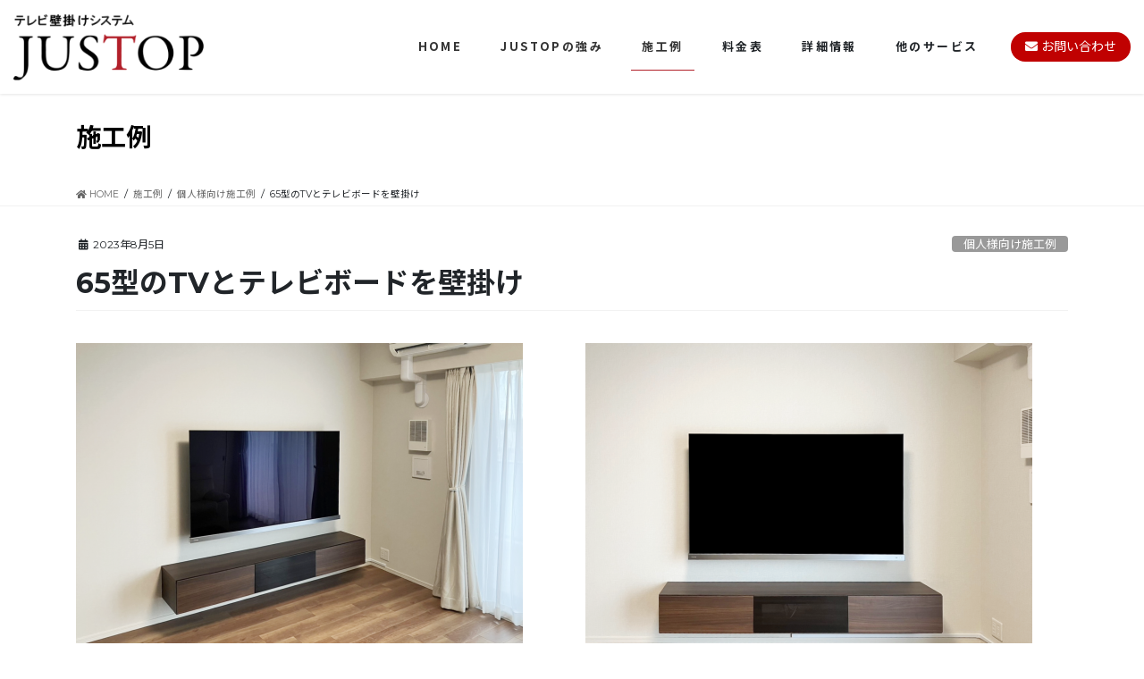

--- FILE ---
content_type: text/html; charset=UTF-8
request_url: https://justop.jp/case_study/13578.html
body_size: 22379
content:
<!DOCTYPE html>
<html lang="ja"
	prefix="og: https://ogp.me/ns#" >
<head>
<meta charset="utf-8">
<meta http-equiv="X-UA-Compatible" content="IE=edge">
<meta name="viewport" content="width=device-width, initial-scale=1">
<title>65型のTVとテレビボードを壁掛け | テレビ壁掛けシステム【ジャストップ】</title>

		<!-- All in One SEO 4.1.2.3 -->
		<meta name="description" content="テレビは石膏ボードの壁にジャストップ工法で補強を行ない、スイング金具で取付をしました。 後日、パモウナ社製「M […]"/>
		<link rel="canonical" href="https://justop.jp/case_study/13578.html" />
		<meta property="og:site_name" content="テレビ壁掛けシステム【ジャストップ】 | テレビは壁掛けの時代、簡単な工事で取り付け可能" />
		<meta property="og:type" content="article" />
		<meta property="og:title" content="65型のTVとテレビボードを壁掛け | テレビ壁掛けシステム【ジャストップ】" />
		<meta property="og:description" content="テレビは石膏ボードの壁にジャストップ工法で補強を行ない、スイング金具で取付をしました。 後日、パモウナ社製「M […]" />
		<meta property="og:url" content="https://justop.jp/case_study/13578.html" />
		<meta property="article:published_time" content="2023-08-05T08:56:00Z" />
		<meta property="article:modified_time" content="2023-08-22T09:03:47Z" />
		<meta name="twitter:card" content="summary" />
		<meta name="twitter:domain" content="justop.jp" />
		<meta name="twitter:title" content="65型のTVとテレビボードを壁掛け | テレビ壁掛けシステム【ジャストップ】" />
		<meta name="twitter:description" content="テレビは石膏ボードの壁にジャストップ工法で補強を行ない、スイング金具で取付をしました。 後日、パモウナ社製「M […]" />
		<script type="application/ld+json" class="aioseo-schema">
			{"@context":"https:\/\/schema.org","@graph":[{"@type":"WebSite","@id":"https:\/\/justop.jp\/#website","url":"https:\/\/justop.jp\/","name":"\u30c6\u30ec\u30d3\u58c1\u639b\u3051\u30b7\u30b9\u30c6\u30e0\u3010\u30b8\u30e3\u30b9\u30c8\u30c3\u30d7\u3011","description":"\u30c6\u30ec\u30d3\u306f\u58c1\u639b\u3051\u306e\u6642\u4ee3\u3001\u7c21\u5358\u306a\u5de5\u4e8b\u3067\u53d6\u308a\u4ed8\u3051\u53ef\u80fd","publisher":{"@id":"https:\/\/justop.jp\/#organization"}},{"@type":"Organization","@id":"https:\/\/justop.jp\/#organization","name":"\u30c6\u30ec\u30d3\u58c1\u639b\u3051\u30b7\u30b9\u30c6\u30e0\u3010\u30b8\u30e3\u30b9\u30c8\u30c3\u30d7\u3011","url":"https:\/\/justop.jp\/"},{"@type":"BreadcrumbList","@id":"https:\/\/justop.jp\/case_study\/13578.html#breadcrumblist","itemListElement":[{"@type":"ListItem","@id":"https:\/\/justop.jp\/#listItem","position":"1","item":{"@type":"WebPage","@id":"https:\/\/justop.jp\/","name":"\u30db\u30fc\u30e0","description":"\u30c6\u30ec\u30d3\u306f\u58c1\u639b\u3051\u306e\u6642\u4ee3\u3001\u7c21\u5358\u306a\u5de5\u4e8b\u3067\u53d6\u308a\u4ed8\u3051\u53ef\u80fd","url":"https:\/\/justop.jp\/"}}]},{"@type":"Person","@id":"https:\/\/justop.jp\/author\/js-staff#author","url":"https:\/\/justop.jp\/author\/js-staff","name":"js-staff","image":{"@type":"ImageObject","@id":"https:\/\/justop.jp\/case_study\/13578.html#authorImage","url":"https:\/\/secure.gravatar.com\/avatar\/24f2d37e77548ce0d848878ec59b323a?s=96&d=mm&r=g","width":"96","height":"96","caption":"js-staff"}},{"@type":"WebPage","@id":"https:\/\/justop.jp\/case_study\/13578.html#webpage","url":"https:\/\/justop.jp\/case_study\/13578.html","name":"65\u578b\u306eTV\u3068\u30c6\u30ec\u30d3\u30dc\u30fc\u30c9\u3092\u58c1\u639b\u3051 | \u30c6\u30ec\u30d3\u58c1\u639b\u3051\u30b7\u30b9\u30c6\u30e0\u3010\u30b8\u30e3\u30b9\u30c8\u30c3\u30d7\u3011","description":"\u30c6\u30ec\u30d3\u306f\u77f3\u818f\u30dc\u30fc\u30c9\u306e\u58c1\u306b\u30b8\u30e3\u30b9\u30c8\u30c3\u30d7\u5de5\u6cd5\u3067\u88dc\u5f37\u3092\u884c\u306a\u3044\u3001\u30b9\u30a4\u30f3\u30b0\u91d1\u5177\u3067\u53d6\u4ed8\u3092\u3057\u307e\u3057\u305f\u3002 \u5f8c\u65e5\u3001\u30d1\u30e2\u30a6\u30ca\u793e\u88fd\u300cM [\u2026]","inLanguage":"ja","isPartOf":{"@id":"https:\/\/justop.jp\/#website"},"breadcrumb":{"@id":"https:\/\/justop.jp\/case_study\/13578.html#breadcrumblist"},"author":"https:\/\/justop.jp\/case_study\/13578.html#author","creator":"https:\/\/justop.jp\/case_study\/13578.html#author","image":{"@type":"ImageObject","@id":"https:\/\/justop.jp\/#mainImage","url":"https:\/\/justop.jp\/cms\/wp-content\/uploads\/13578\/8.5_65-e1692694049199.png","width":"500","height":"367"},"primaryImageOfPage":{"@id":"https:\/\/justop.jp\/case_study\/13578.html#mainImage"},"datePublished":"2023-08-05T08:56:00+09:00","dateModified":"2023-08-22T09:03:47+09:00"}]}
		</script>
		<!-- All in One SEO -->

<link rel='dns-prefetch' href='//use.fontawesome.com' />
<link rel='dns-prefetch' href='//s.w.org' />
<link rel="alternate" type="application/rss+xml" title="テレビ壁掛けシステム【ジャストップ】 &raquo; フィード" href="https://justop.jp/feed" />
<link rel="alternate" type="application/rss+xml" title="テレビ壁掛けシステム【ジャストップ】 &raquo; コメントフィード" href="https://justop.jp/comments/feed" />
<meta name="description" content="テレビは石膏ボードの壁にジャストップ工法で補強を行ない、スイング金具で取付をしました。後日、パモウナ社製「MARGIN CABINET」のテレビボード（MA-180FG/ブラックウォールナット）の取り付け工事もご依頼いただきました。テレビボードも取付位置に壁の補強を行い、既存のマルチコンセントがテレビボード取付予定の向かって90度右の壁下にありましたが、配線はマルチコンセント下からボード下の横方向はモール処理をしテレビボード裏に収まるように電源を増設、テレビ" />		<!-- This site uses the Google Analytics by MonsterInsights plugin v7.18.0 - Using Analytics tracking - https://www.monsterinsights.com/ -->
							<script src="//www.googletagmanager.com/gtag/js?id=UA-50331632-1"  type="text/javascript" data-cfasync="false" async></script>
			<script type="text/javascript" data-cfasync="false">
				var mi_version = '7.18.0';
				var mi_track_user = true;
				var mi_no_track_reason = '';
				
								var disableStr = 'ga-disable-UA-50331632-1';

				/* Function to detect opted out users */
				function __gtagTrackerIsOptedOut() {
					return document.cookie.indexOf( disableStr + '=true' ) > - 1;
				}

				/* Disable tracking if the opt-out cookie exists. */
				if ( __gtagTrackerIsOptedOut() ) {
					window[disableStr] = true;
				}

				/* Opt-out function */
				function __gtagTrackerOptout() {
					document.cookie = disableStr + '=true; expires=Thu, 31 Dec 2099 23:59:59 UTC; path=/';
					window[disableStr] = true;
				}

				if ( 'undefined' === typeof gaOptout ) {
					function gaOptout() {
						__gtagTrackerOptout();
					}
				}
								window.dataLayer = window.dataLayer || [];
				if ( mi_track_user ) {
					function __gtagTracker() {dataLayer.push( arguments );}
					__gtagTracker( 'js', new Date() );
					__gtagTracker( 'set', {
						'developer_id.dZGIzZG' : true,
						                    });
					__gtagTracker( 'config', 'UA-50331632-1', {
						forceSSL:true,link_attribution:true,					} );
										window.gtag = __gtagTracker;										(
						function () {
							/* https://developers.google.com/analytics/devguides/collection/analyticsjs/ */
							/* ga and __gaTracker compatibility shim. */
							var noopfn = function () {
								return null;
							};
							var newtracker = function () {
								return new Tracker();
							};
							var Tracker = function () {
								return null;
							};
							var p = Tracker.prototype;
							p.get = noopfn;
							p.set = noopfn;
							p.send = function (){
								var args = Array.prototype.slice.call(arguments);
								args.unshift( 'send' );
								__gaTracker.apply(null, args);
							};
							var __gaTracker = function () {
								var len = arguments.length;
								if ( len === 0 ) {
									return;
								}
								var f = arguments[len - 1];
								if ( typeof f !== 'object' || f === null || typeof f.hitCallback !== 'function' ) {
									if ( 'send' === arguments[0] ) {
										var hitConverted, hitObject = false, action;
										if ( 'event' === arguments[1] ) {
											if ( 'undefined' !== typeof arguments[3] ) {
												hitObject = {
													'eventAction': arguments[3],
													'eventCategory': arguments[2],
													'eventLabel': arguments[4],
													'value': arguments[5] ? arguments[5] : 1,
												}
											}
										}
										if ( 'pageview' === arguments[1] ) {
											if ( 'undefined' !== typeof arguments[2] ) {
												hitObject = {
													'eventAction': 'page_view',
													'page_path' : arguments[2],
												}
											}
										}
										if ( typeof arguments[2] === 'object' ) {
											hitObject = arguments[2];
										}
										if ( typeof arguments[5] === 'object' ) {
											Object.assign( hitObject, arguments[5] );
										}
										if ( 'undefined' !== typeof arguments[1].hitType ) {
											hitObject = arguments[1];
											if ( 'pageview' === hitObject.hitType ) {
												hitObject.eventAction = 'page_view';
											}
										}
										if ( hitObject ) {
											action = 'timing' === arguments[1].hitType ? 'timing_complete' : hitObject.eventAction;
											hitConverted = mapArgs( hitObject );
											__gtagTracker( 'event', action, hitConverted );
										}
									}
									return;
								}

								function mapArgs( args ) {
									var arg, hit = {};
									var gaMap = {
										'eventCategory': 'event_category',
										'eventAction': 'event_action',
										'eventLabel': 'event_label',
										'eventValue': 'event_value',
										'nonInteraction': 'non_interaction',
										'timingCategory': 'event_category',
										'timingVar': 'name',
										'timingValue': 'value',
										'timingLabel': 'event_label',
										'page' : 'page_path',
										'location' : 'page_location',
										'title' : 'page_title',
									};
									for ( arg in args ) {
										if ( args.hasOwnProperty(arg) && gaMap.hasOwnProperty(arg) ) {
											hit[gaMap[arg]] = args[arg];
										} else {
											hit[arg] = args[arg];
										}
									}
									return hit;
								}

								try {
									f.hitCallback();
								} catch ( ex ) {
								}
							};
							__gaTracker.create = newtracker;
							__gaTracker.getByName = newtracker;
							__gaTracker.getAll = function () {
								return [];
							};
							__gaTracker.remove = noopfn;
							__gaTracker.loaded = true;
							window['__gaTracker'] = __gaTracker;
						}
					)();
									} else {
										console.log( "" );
					( function () {
							function __gtagTracker() {
								return null;
							}
							window['__gtagTracker'] = __gtagTracker;
							window['gtag'] = __gtagTracker;
					} )();
									}
			</script>
				<!-- / Google Analytics by MonsterInsights -->
				<script type="text/javascript">
			window._wpemojiSettings = {"baseUrl":"https:\/\/s.w.org\/images\/core\/emoji\/13.0.1\/72x72\/","ext":".png","svgUrl":"https:\/\/s.w.org\/images\/core\/emoji\/13.0.1\/svg\/","svgExt":".svg","source":{"concatemoji":"https:\/\/justop.jp\/cms\/wp-includes\/js\/wp-emoji-release.min.js?ver=5.7.14"}};
			!function(e,a,t){var n,r,o,i=a.createElement("canvas"),p=i.getContext&&i.getContext("2d");function s(e,t){var a=String.fromCharCode;p.clearRect(0,0,i.width,i.height),p.fillText(a.apply(this,e),0,0);e=i.toDataURL();return p.clearRect(0,0,i.width,i.height),p.fillText(a.apply(this,t),0,0),e===i.toDataURL()}function c(e){var t=a.createElement("script");t.src=e,t.defer=t.type="text/javascript",a.getElementsByTagName("head")[0].appendChild(t)}for(o=Array("flag","emoji"),t.supports={everything:!0,everythingExceptFlag:!0},r=0;r<o.length;r++)t.supports[o[r]]=function(e){if(!p||!p.fillText)return!1;switch(p.textBaseline="top",p.font="600 32px Arial",e){case"flag":return s([127987,65039,8205,9895,65039],[127987,65039,8203,9895,65039])?!1:!s([55356,56826,55356,56819],[55356,56826,8203,55356,56819])&&!s([55356,57332,56128,56423,56128,56418,56128,56421,56128,56430,56128,56423,56128,56447],[55356,57332,8203,56128,56423,8203,56128,56418,8203,56128,56421,8203,56128,56430,8203,56128,56423,8203,56128,56447]);case"emoji":return!s([55357,56424,8205,55356,57212],[55357,56424,8203,55356,57212])}return!1}(o[r]),t.supports.everything=t.supports.everything&&t.supports[o[r]],"flag"!==o[r]&&(t.supports.everythingExceptFlag=t.supports.everythingExceptFlag&&t.supports[o[r]]);t.supports.everythingExceptFlag=t.supports.everythingExceptFlag&&!t.supports.flag,t.DOMReady=!1,t.readyCallback=function(){t.DOMReady=!0},t.supports.everything||(n=function(){t.readyCallback()},a.addEventListener?(a.addEventListener("DOMContentLoaded",n,!1),e.addEventListener("load",n,!1)):(e.attachEvent("onload",n),a.attachEvent("onreadystatechange",function(){"complete"===a.readyState&&t.readyCallback()})),(n=t.source||{}).concatemoji?c(n.concatemoji):n.wpemoji&&n.twemoji&&(c(n.twemoji),c(n.wpemoji)))}(window,document,window._wpemojiSettings);
		</script>
		<style type="text/css">
img.wp-smiley,
img.emoji {
	display: inline !important;
	border: none !important;
	box-shadow: none !important;
	height: 1em !important;
	width: 1em !important;
	margin: 0 .07em !important;
	vertical-align: -0.1em !important;
	background: none !important;
	padding: 0 !important;
}
</style>
	<link rel='stylesheet' id='vkExUnit_common_style-css'  href='https://justop.jp/cms/wp-content/plugins/vk-all-in-one-expansion-unit/assets/css/vkExUnit_style.css?ver=9.61.6.0' type='text/css' media='all' />
<style id='vkExUnit_common_style-inline-css' type='text/css'>
:root {--ver_page_top_button_url:url(https://justop.jp/cms/wp-content/plugins/vk-all-in-one-expansion-unit/assets/images/to-top-btn-icon.svg);}@font-face {font-weight: normal;font-style: normal;font-family: "vk_sns";src: url("https://justop.jp/cms/wp-content/plugins/vk-all-in-one-expansion-unit/inc/sns/icons/fonts/vk_sns.eot?-bq20cj");src: url("https://justop.jp/cms/wp-content/plugins/vk-all-in-one-expansion-unit/inc/sns/icons/fonts/vk_sns.eot?#iefix-bq20cj") format("embedded-opentype"),url("https://justop.jp/cms/wp-content/plugins/vk-all-in-one-expansion-unit/inc/sns/icons/fonts/vk_sns.woff?-bq20cj") format("woff"),url("https://justop.jp/cms/wp-content/plugins/vk-all-in-one-expansion-unit/inc/sns/icons/fonts/vk_sns.ttf?-bq20cj") format("truetype"),url("https://justop.jp/cms/wp-content/plugins/vk-all-in-one-expansion-unit/inc/sns/icons/fonts/vk_sns.svg?-bq20cj#vk_sns") format("svg");}
</style>
<link rel='stylesheet' id='wp-block-library-css'  href='https://justop.jp/cms/wp-includes/css/dist/block-library/style.min.css?ver=5.7.14' type='text/css' media='all' />
<link rel='stylesheet' id='liquid-blocks-css'  href='https://justop.jp/cms/wp-content/plugins/liquid-blocks/css/block.css?ver=1.1.0' type='text/css' media='all' />
<link rel='stylesheet' id='responsive-lightbox-nivo-css'  href='https://justop.jp/cms/wp-content/plugins/responsive-lightbox/assets/nivo/nivo-lightbox.min.css?ver=2.3.5' type='text/css' media='all' />
<link rel='stylesheet' id='responsive-lightbox-nivo-default-css'  href='https://justop.jp/cms/wp-content/plugins/responsive-lightbox/assets/nivo/themes/default/default.css?ver=2.3.5' type='text/css' media='all' />
<link rel='stylesheet' id='toc-screen-css'  href='https://justop.jp/cms/wp-content/plugins/table-of-contents-plus/screen.min.css?ver=2106' type='text/css' media='all' />
<link rel='stylesheet' id='vk-swiper-style-css'  href='https://justop.jp/cms/wp-content/plugins/vk-blocks-pro/inc/vk-swiper/package/assets/css/swiper.min.css?ver=5.4.5' type='text/css' media='all' />
<link rel='stylesheet' id='bootstrap-4-style-css'  href='https://justop.jp/cms/wp-content/themes/lightning-pro/library/bootstrap-4/css/bootstrap.min.css?ver=4.5.0' type='text/css' media='all' />
<link rel='stylesheet' id='lightning-common-style-css'  href='https://justop.jp/cms/wp-content/themes/lightning-pro/assets/css/common.css?ver=8.10.2' type='text/css' media='all' />
<style id='lightning-common-style-inline-css' type='text/css'>
/* vk-mobile-nav */:root {--vk-mobile-nav-menu-btn-bg-src: url("https://justop.jp/cms/wp-content/themes/lightning-pro/inc/vk-mobile-nav/package/images/vk-menu-btn-black.svg");--vk-mobile-nav-menu-btn-close-bg-src: url("https://justop.jp/cms/wp-content/themes/lightning-pro/inc/vk-mobile-nav/package/images/vk-menu-close-black.svg");--vk-menu-acc-icon-open-black-bg-src: url("https://justop.jp/cms/wp-content/themes/lightning-pro/inc/vk-mobile-nav/package/images/vk-menu-acc-icon-open-black.svg");--vk-menu-acc-icon-open-white-bg-src: url("https://justop.jp/cms/wp-content/themes/lightning-pro/inc/vk-mobile-nav/package/images/vk-menu-acc-icon-open-white.svg");--vk-menu-acc-icon-close-black-bg-src: url("https://justop.jp/cms/wp-content/themes/lightning-pro/inc/vk-mobile-nav/package/images/vk-menu-close-black.svg");--vk-menu-acc-icon-close-white-bg-src: url("https://justop.jp/cms/wp-content/themes/lightning-pro/inc/vk-mobile-nav/package/images/vk-menu-close-white.svg");}
</style>
<link rel='stylesheet' id='lightning-design-style-css'  href='https://justop.jp/cms/wp-content/themes/lightning-pro/design-skin/origin2/css/style.css?ver=8.10.2' type='text/css' media='all' />
<style id='lightning-design-style-inline-css' type='text/css'>
/* ltg common custom */:root {--vk-menu-acc-btn-border-color:#333;--vk-color-primary:#d80100;--color-key:#d80100;--color-key-dark:#b22029;}.bbp-submit-wrapper .button.submit { background-color:#b22029 ; }.bbp-submit-wrapper .button.submit:hover { background-color:#d80100 ; }.veu_color_txt_key { color:#b22029 ; }.veu_color_bg_key { background-color:#b22029 ; }.veu_color_border_key { border-color:#b22029 ; }.btn-default { border-color:#d80100;color:#d80100;}.btn-default:focus,.btn-default:hover { border-color:#d80100;background-color: #d80100; }.wp-block-search__button,.btn-primary { background-color:#d80100;border-color:#b22029; }.wp-block-search__button:focus,.wp-block-search__button:hover,.btn-primary:not(:disabled):not(.disabled):active,.btn-primary:focus,.btn-primary:hover { background-color:#b22029;border-color:#d80100; }.btn-outline-primary { color : #d80100 ; border-color:#d80100; }.btn-outline-primary:not(:disabled):not(.disabled):active,.btn-outline-primary:focus,.btn-outline-primary:hover { color : #fff; background-color:#d80100;border-color:#b22029; }a { color:#b22029; }
.tagcloud a:before { font-family: "Font Awesome 5 Free";content: "\f02b";font-weight: bold; }
/* page header */:root{--vk-page-header-url : url(https://justop.jp/cms/wp-content/uploads/2/header-white.jpg);}@media ( max-width:575.98px ){:root{--vk-page-header-url : url(https://justop.jp/cms/wp-content/uploads/2/header-white.jpg);}}.page-header{ position:relative;color:#000000;text-align:left;background: var(--vk-page-header-url, url(https://justop.jp/cms/wp-content/uploads/2/header-white.jpg) ) no-repeat 50% center;background-size: cover;}
/* Font switch */.gMenu_name,.vk-mobile-nav .menu,.mobile-fix-nav-menu{ font-family:"Noto Sans JP",sans-serif;font-weight:700;font-display: swap;}.gMenu_description{ font-family:"Noto Sans JP",sans-serif;font-weight:700;font-display: swap;}h1,h2,h3,h4,h5,h6,dt,.page-header_pageTitle,.mainSection-title,.subSection-title,.veu_leadTxt,.lead{ font-family:"Noto Sans JP",sans-serif;font-weight:700;font-display: swap;}body{ font-family:"Noto Sans JP",sans-serif;font-weight:400;font-display: swap;}
.vk-campaign-text{background:#eab010;color:#fff;}.vk-campaign-text_btn,.vk-campaign-text_btn:link,.vk-campaign-text_btn:visited,.vk-campaign-text_btn:focus,.vk-campaign-text_btn:active{background:#fff;color:#4c4c4c;}a.vk-campaign-text_btn:hover{background:#eab010;color:#fff;}.vk-campaign-text_link,.vk-campaign-text_link:link,.vk-campaign-text_link:hover,.vk-campaign-text_link:visited,.vk-campaign-text_link:active,.vk-campaign-text_link:focus{color:#fff;}
.media .media-body .media-heading a:hover { color:#d80100; }@media (min-width: 768px){.gMenu > li:before,.gMenu > li.menu-item-has-children::after { border-bottom-color:#b22029 }.gMenu li li { background-color:#b22029 }.gMenu li li a:hover { background-color:#d80100; }} /* @media (min-width: 768px) */h2,.mainSection-title { border-top-color:#d80100; }h3:after,.subSection-title:after { border-bottom-color:#d80100; }ul.page-numbers li span.page-numbers.current,.page-link dl .post-page-numbers.current { background-color:#d80100; }.pager li > a { border-color:#d80100;color:#d80100;}.pager li > a:hover { background-color:#d80100;color:#fff;}.siteFooter { border-top-color:#d80100; }dt { border-left-color:#d80100; }:root {--g_nav_main_acc_icon_open_url:url(https://justop.jp/cms/wp-content/themes/lightning-pro/inc/vk-mobile-nav/package/images/vk-menu-acc-icon-open-black.svg);--g_nav_main_acc_icon_close_url: url(https://justop.jp/cms/wp-content/themes/lightning-pro/inc/vk-mobile-nav/package/images/vk-menu-close-black.svg);--g_nav_sub_acc_icon_open_url: url(https://justop.jp/cms/wp-content/themes/lightning-pro/inc/vk-mobile-nav/package/images/vk-menu-acc-icon-open-white.svg);--g_nav_sub_acc_icon_close_url: url(https://justop.jp/cms/wp-content/themes/lightning-pro/inc/vk-mobile-nav/package/images/vk-menu-close-white.svg);}
</style>
<link rel='stylesheet' id='vk-blocks-build-css-css'  href='https://justop.jp/cms/wp-content/plugins/vk-blocks-pro/inc/vk-blocks/build/block-build.css?ver=1.9.0' type='text/css' media='all' />
<style id='vk-blocks-build-css-inline-css' type='text/css'>
:root {--vk_flow-arrow: url(https://justop.jp/cms/wp-content/plugins/vk-blocks-pro/inc/vk-blocks/images/arrow_bottom.svg);--vk_image-mask-wave01: url(https://justop.jp/cms/wp-content/plugins/vk-blocks-pro/inc/vk-blocks/images/wave01.svg);--vk_image-mask-wave02: url(https://justop.jp/cms/wp-content/plugins/vk-blocks-pro/inc/vk-blocks/images/wave02.svg);--vk_image-mask-wave03: url(https://justop.jp/cms/wp-content/plugins/vk-blocks-pro/inc/vk-blocks/images/wave03.svg);--vk_image-mask-wave04: url(https://justop.jp/cms/wp-content/plugins/vk-blocks-pro/inc/vk-blocks/images/wave04.svg);}

	:root {

		--vk-balloon-border-width:1px;

		--vk-balloon-speech-offset:-12px;
	}
	
</style>
<link rel='stylesheet' id='lightning-theme-style-css'  href='https://justop.jp/cms/wp-content/themes/lightning-pro-child-justop/style.css?ver=8.10.2' type='text/css' media='all' />
<link rel='stylesheet' id='vk-media-posts-style-css'  href='https://justop.jp/cms/wp-content/themes/lightning-pro/inc/media-posts/package/css/media-posts.css?ver=1.2' type='text/css' media='all' />
<link rel='stylesheet' id='vk-font-awesome-css'  href='https://justop.jp/cms/wp-content/themes/lightning-pro/inc/font-awesome/package/versions/5/css/all.min.css?ver=5.13.0' type='text/css' media='all' />
<link rel='stylesheet' id='font-awesome-official-css'  href='https://use.fontawesome.com/releases/v5.15.3/css/all.css' type='text/css' media='all' integrity="sha384-SZXxX4whJ79/gErwcOYf+zWLeJdY/qpuqC4cAa9rOGUstPomtqpuNWT9wdPEn2fk" crossorigin="anonymous" />
<link rel='stylesheet' id='msl-main-css'  href='https://justop.jp/cms/wp-content/plugins/master-slider/public/assets/css/masterslider.main.css?ver=3.10.0' type='text/css' media='all' />
<link rel='stylesheet' id='msl-custom-css'  href='https://justop.jp/cms/wp-content/uploads/master-slider/custom.css?ver=7' type='text/css' media='all' />
<link rel='stylesheet' id='style-custom-css'  href='https://justop.jp/cms/wp-content/themes/lightning-pro-child-justop/style-custom.css' type='text/css' media='all' />
<link rel='stylesheet' id='font-awesome-official-v4shim-css'  href='https://use.fontawesome.com/releases/v5.15.3/css/v4-shims.css' type='text/css' media='all' integrity="sha384-C2B+KlPW+WkR0Ld9loR1x3cXp7asA0iGVodhCoJ4hwrWm/d9qKS59BGisq+2Y0/D" crossorigin="anonymous" />
<style id='font-awesome-official-v4shim-inline-css' type='text/css'>
@font-face {
font-family: "FontAwesome";
font-display: block;
src: url("https://use.fontawesome.com/releases/v5.15.3/webfonts/fa-brands-400.eot"),
		url("https://use.fontawesome.com/releases/v5.15.3/webfonts/fa-brands-400.eot?#iefix") format("embedded-opentype"),
		url("https://use.fontawesome.com/releases/v5.15.3/webfonts/fa-brands-400.woff2") format("woff2"),
		url("https://use.fontawesome.com/releases/v5.15.3/webfonts/fa-brands-400.woff") format("woff"),
		url("https://use.fontawesome.com/releases/v5.15.3/webfonts/fa-brands-400.ttf") format("truetype"),
		url("https://use.fontawesome.com/releases/v5.15.3/webfonts/fa-brands-400.svg#fontawesome") format("svg");
}

@font-face {
font-family: "FontAwesome";
font-display: block;
src: url("https://use.fontawesome.com/releases/v5.15.3/webfonts/fa-solid-900.eot"),
		url("https://use.fontawesome.com/releases/v5.15.3/webfonts/fa-solid-900.eot?#iefix") format("embedded-opentype"),
		url("https://use.fontawesome.com/releases/v5.15.3/webfonts/fa-solid-900.woff2") format("woff2"),
		url("https://use.fontawesome.com/releases/v5.15.3/webfonts/fa-solid-900.woff") format("woff"),
		url("https://use.fontawesome.com/releases/v5.15.3/webfonts/fa-solid-900.ttf") format("truetype"),
		url("https://use.fontawesome.com/releases/v5.15.3/webfonts/fa-solid-900.svg#fontawesome") format("svg");
}

@font-face {
font-family: "FontAwesome";
font-display: block;
src: url("https://use.fontawesome.com/releases/v5.15.3/webfonts/fa-regular-400.eot"),
		url("https://use.fontawesome.com/releases/v5.15.3/webfonts/fa-regular-400.eot?#iefix") format("embedded-opentype"),
		url("https://use.fontawesome.com/releases/v5.15.3/webfonts/fa-regular-400.woff2") format("woff2"),
		url("https://use.fontawesome.com/releases/v5.15.3/webfonts/fa-regular-400.woff") format("woff"),
		url("https://use.fontawesome.com/releases/v5.15.3/webfonts/fa-regular-400.ttf") format("truetype"),
		url("https://use.fontawesome.com/releases/v5.15.3/webfonts/fa-regular-400.svg#fontawesome") format("svg");
unicode-range: U+F004-F005,U+F007,U+F017,U+F022,U+F024,U+F02E,U+F03E,U+F044,U+F057-F059,U+F06E,U+F070,U+F075,U+F07B-F07C,U+F080,U+F086,U+F089,U+F094,U+F09D,U+F0A0,U+F0A4-F0A7,U+F0C5,U+F0C7-F0C8,U+F0E0,U+F0EB,U+F0F3,U+F0F8,U+F0FE,U+F111,U+F118-F11A,U+F11C,U+F133,U+F144,U+F146,U+F14A,U+F14D-F14E,U+F150-F152,U+F15B-F15C,U+F164-F165,U+F185-F186,U+F191-F192,U+F1AD,U+F1C1-F1C9,U+F1CD,U+F1D8,U+F1E3,U+F1EA,U+F1F6,U+F1F9,U+F20A,U+F247-F249,U+F24D,U+F254-F25B,U+F25D,U+F267,U+F271-F274,U+F279,U+F28B,U+F28D,U+F2B5-F2B6,U+F2B9,U+F2BB,U+F2BD,U+F2C1-F2C2,U+F2D0,U+F2D2,U+F2DC,U+F2ED,U+F328,U+F358-F35B,U+F3A5,U+F3D1,U+F410,U+F4AD;
}
</style>
<script type='text/javascript' id='monsterinsights-frontend-script-js-extra'>
/* <![CDATA[ */
var monsterinsights_frontend = {"js_events_tracking":"true","download_extensions":"doc,pdf,ppt,zip,xls,docx,pptx,xlsx","inbound_paths":"[{\"path\":\"\\\/go\\\/\",\"label\":\"affiliate\"},{\"path\":\"\\\/recommend\\\/\",\"label\":\"affiliate\"}]","home_url":"https:\/\/justop.jp","hash_tracking":"false","ua":"UA-50331632-1"};
/* ]]> */
</script>
<script type='text/javascript' src='https://justop.jp/cms/wp-content/plugins/google-analytics-for-wordpress/assets/js/frontend-gtag.min.js?ver=7.18.0' id='monsterinsights-frontend-script-js'></script>
<script type='text/javascript' src='https://justop.jp/cms/wp-includes/js/jquery/jquery.min.js?ver=3.5.1' id='jquery-core-js'></script>
<script type='text/javascript' src='https://justop.jp/cms/wp-includes/js/jquery/jquery-migrate.min.js?ver=3.3.2' id='jquery-migrate-js'></script>
<script type='text/javascript' src='https://justop.jp/cms/wp-content/plugins/responsive-lightbox/assets/nivo/nivo-lightbox.min.js?ver=2.3.5' id='responsive-lightbox-nivo-js'></script>
<script type='text/javascript' src='https://justop.jp/cms/wp-includes/js/underscore.min.js?ver=1.8.3' id='underscore-js'></script>
<script type='text/javascript' src='https://justop.jp/cms/wp-content/plugins/responsive-lightbox/assets/infinitescroll/infinite-scroll.pkgd.min.js?ver=5.7.14' id='responsive-lightbox-infinite-scroll-js'></script>
<script type='text/javascript' id='responsive-lightbox-js-extra'>
/* <![CDATA[ */
var rlArgs = {"script":"nivo","selector":"lightbox","customEvents":"","activeGalleries":"1","effect":"fade","clickOverlayToClose":"1","keyboardNav":"1","errorMessage":"The requested content cannot be loaded. Please try again later.","woocommerce_gallery":"0","ajaxurl":"https:\/\/justop.jp\/cms\/wp-admin\/admin-ajax.php","nonce":"ac488d9461","preview":"false","postId":"13578"};
/* ]]> */
</script>
<script type='text/javascript' src='https://justop.jp/cms/wp-content/plugins/responsive-lightbox/js/front.js?ver=2.3.5' id='responsive-lightbox-js'></script>
<link rel="https://api.w.org/" href="https://justop.jp/wp-json/" /><link rel="alternate" type="application/json" href="https://justop.jp/wp-json/wp/v2/case_study/13578" /><link rel="EditURI" type="application/rsd+xml" title="RSD" href="https://justop.jp/cms/xmlrpc.php?rsd" />
<link rel="wlwmanifest" type="application/wlwmanifest+xml" href="https://justop.jp/cms/wp-includes/wlwmanifest.xml" /> 
<meta name="generator" content="WordPress 5.7.14" />
<link rel='shortlink' href='https://justop.jp/?p=13578' />
<link rel="alternate" type="application/json+oembed" href="https://justop.jp/wp-json/oembed/1.0/embed?url=https%3A%2F%2Fjustop.jp%2Fcase_study%2F13578.html" />
<link rel="alternate" type="text/xml+oembed" href="https://justop.jp/wp-json/oembed/1.0/embed?url=https%3A%2F%2Fjustop.jp%2Fcase_study%2F13578.html&#038;format=xml" />
<script>var ms_grabbing_curosr = 'https://justop.jp/cms/wp-content/plugins/master-slider/public/assets/css/common/grabbing.cur', ms_grab_curosr = 'https://justop.jp/cms/wp-content/plugins/master-slider/public/assets/css/common/grab.cur';</script>
<meta name="generator" content="MasterSlider 3.10.0 - Responsive Touch Image Slider | avt.li/msf" />
<style id="mystickymenu" type="text/css">#mysticky-nav { width:100%; position: static; }#mysticky-nav.wrapfixed { position:fixed; left: 0px; margin-top:0px;  z-index: 99990; -webkit-transition: 0.3s; -moz-transition: 0.3s; -o-transition: 0.3s; transition: 0.3s; -ms-filter:"progid:DXImageTransform.Microsoft.Alpha(Opacity=90)"; filter: alpha(opacity=90); opacity:0.9; background-color: #ffffff;}#mysticky-nav.wrapfixed .myfixed{ background-color: #ffffff; position: relative;top: auto;left: auto;right: auto;}#mysticky-nav .myfixed { margin:0 auto; float:none; border:0px; background:none; max-width:100%; }</style>			<style type="text/css">
																															</style>
			
<!-- tracker added by Ultimate Google Analytics plugin改 http://little.ws http://whitehatseo.jp -->
<script type="text/javascript">
var _gaq = _gaq || [];
_gaq.push(["_setAccount", ""]);
_gaq.push(["_trackPageview"]);

  (function() {
    var ga = document.createElement("script"); ga.type = "text/javascript"; ga.async = true;
    ga.src = ("https:" == document.location.protocol ? "https://ssl" : "http://www") + ".google-analytics.com/ga.js";
    var s = document.getElementsByTagName("script")[0]; s.parentNode.insertBefore(ga, s);
  })();
</script>
<script type="text/javascript">
if (document.referrer.match(/google\.(com|co\.jp)/gi) && document.referrer.match(/cd/gi)) {
var myString = document.referrer;
var r        = myString.match(/cd=(.*?)&/);
var rank     = parseInt(r[1]);
var kw       = myString.match(/q=(.*?)&/);

if (kw[1].length > 0) {
	var keyWord  = decodeURI(kw[1]);
} else {
	keyWord = "(not provided)";
}

var p = document.location.pathname;
_gaq.push(["_trackEvent", "RankTracker", keyWord, p, rank, true]);
}
</script><style id="lightning-color-custom-for-plugins" type="text/css">/* ltg theme common */.color_key_bg,.color_key_bg_hover:hover{background-color: #d80100;}.color_key_txt,.color_key_txt_hover:hover{color: #d80100;}.color_key_border,.color_key_border_hover:hover{border-color: #d80100;}.color_key_dark_bg,.color_key_dark_bg_hover:hover{background-color: #b22029;}.color_key_dark_txt,.color_key_dark_txt_hover:hover{color: #b22029;}.color_key_dark_border,.color_key_dark_border_hover:hover{border-color: #b22029;}</style>
<!-- BEGIN: WP Social Bookmarking Light HEAD -->



<style type="text/css">
    
</style>
<!-- END: WP Social Bookmarking Light HEAD -->
<style type="text/css">/* VK CSS Customize */* {-webkit-text-size-adjust: 100%;-moz-text-size-adjust: 100%;-o-text-size-adjust: 100%;-webkit-tap-highlight-color: rgba(50,100,200,0.5);-moz-tap-highlight-color: rgba(50,100,200,0.5);-o-tap-highlight-color: rgba(50,100,200,0.5);}body {position: relative;font-size: 12px;margin: 0;padding: 0;}.h1, .h2, .h3, .h4, .h5, .h6, h1, h2, h3, h4, h5, h6 { font-weight: bold;}dt, dd, li {margin: 0;padding: 0;}ul, ol {list-style: none;}img {vertical-align: top;border: none;}a:link, a:visited {text-decoration: none;}a:hover, a:active {text-decoration: underline;}em {font-style: normal;}form {margin: 0;padding: 0;}input, textarea {margin: 0;}article, aside, details, figcaption, figure, footer, header, hgroup, main, nav, section, summary {display: block;}[hidden] {display: none;}#contents {padding-top: 0;}#contents .page-title {position: relative;font-size: 1.2em;font-weight: bold;margin-bottom: 1em;padding: 0.5em 0.75em 0.4em;border: 1px solid rgb(220,220,220);background-image: url(img/title-1.png);background-repeat: repeat-y;}#contents .page-title .more {position: absolute;top: 0.75em;right: 1em;}#contents .page-title .more a {display: block;font-size: 0.8em;font-weight: normal;line-height: 1.25em;padding-left: 0.75em;background-image: url(img/icons.png);background-repeat: no-repeat;background-position: 0 5px;}#contents .page-title .more a:hover {background-position: 0 -45px;}#contents .key-visual {margin-bottom: 2em;}#contents .second > p {margin-bottom: 1em;}#contents .second ol > li > div {border: 1px solid rgb(220,220,220);width: 325px;height: auto;max-height: none;padding: 1px;}#contents .second .title {margin-top: 0;}#contents .second .descr p {font-size: 0.9em;padding: 0.75em 1em;}#contents .third ol {margin: 0 -11px;}#contents .third ol > li {width: 33.33%;padding: 0 11px;box-sizing: border-box;}#contents .third ol > li > div {width: 212px;height: auto;max-height: none;margin: 0 auto;}#contents .interview {overflow: hidden;margin-bottom: 1em;}#contents .interview .group {width: 325px;height: 510px;}#contents .interview .group:nth-child(odd) {float: right;}#contents .interview .group:nth-child(even) {float: left;}#contents .interview .group .photo {margin-bottom: 10px;}#contents .interview .group .photo img {width: 325px;height: auto;https://justop.jp/cms/wp-admin/profile.phpmax-height: 325px;}#contents .interview .group .title {font-size: 0.9em;font-weight: bold;}#contents .interview .group .descr {font-size: 0.9em;line-height: 1.7em;margin-top: 5px;}#contents .case-study .group {overflow: hidden;padding-bottom: 1em;margin-bottom: 1.25em;border-bottom: 1px dotted rgb(200,200,200);}#contents .case-study .group .title {font-size: 0.9em;font-weight: bold;margin-left: 155px;}#contents .case-study .group .photo {float: left;width: 125px;}#contents .case-study .group .photo li {text-align: center;}#contents .case-study .group .photo li:first-child {color: white;font-size: 0.85em;background-color: rgb(60,60,60);}#contents .case-study .group .information {margin-left: 155px;}#contents .case-study .group .information dt {float: left;font-size: 0.9em;font-weight: bold;line-height: 1.5em;}#contents .case-study .group .information dd {font-size: 0.9em;line-height: 1.5em;margin-left: 5em;}#contents .case-study .group .comment p {font-size: 0.9em;line-height: 1.5em;margin-left: 155px;margin-top: 0.5em;}#contents .whatsnew dl {overflow: hidden;}#contents .whatsnew dl dt {float: left;}#contents .whatsnew dl dd {margin-left: 11em;margin-bottom: 0.75em;}.pc{display:inherit !important;}.sp{display:none !important;}.su-row .su-column-size-1-4 { width: 22% !important;}.su-row .su-column { margin: 0 0 0 2% !important;}@media screen and (max-width: 480px) {.h3, h3 { margin-top: 2rem !important;}.su-row .su-column-size-1-4 { width: 100% !important;}.su-row .su-column { margin: 0 !important;}.su-box-title { font-size: 1.25em !important;}.small, small { font-size: 1rem !important;}.su-custom-gallery-slide { float: none !important;}.su-custom-gallery-slide img { margin: 0 auto !important; width: 100% !important;}#contents .second ol > li > div {border: 1px solid rgb(220,220,220);width: auto;height: auto;max-height: none;padding: 1px;}#contents .third ol {margin: -5px;}#contents .third ol > li {width: 50% !important;padding: 5px;}#contents .third ol > li > div {width: auto;height: auto;max-height: none;margin: 0 auto;}#contents .interview {padding-left: 11px;padding-right: 11px;margin-bottom: 0.5em;overflow: hidden;}#contents .interview .group {float: none;width: 100%;height: auto;margin-bottom: 20px;box-sizing: border-box;}#contents .interview .group .photo {text-align: center;}#contents .interview .group .photo img {max-width: 240px;}#contents .case-study .group .photo {width: 80px;}#contents .case-study .group .photo li:first-child {}#contents .case-study .group .title,#contents .case-study .group .information,#contents .case-study .group .comment p {margin-left: 95px;}#contents .whatsnew dl dt {float: none;}#contents .whatsnew dl dd {margin-left: 0;margin-bottom: 1em;}.sp{display:inherit !important;}.pc{display:none !important;}}.static .entry-header {position: relative;margin-bottom: 2.5em;overflow: hidden;}.static .block {margin-bottom: 3.5em;}.static .block .block-title {font-size: 2em;font-weight: normal;margin-bottom: 0.5em;}.layout-type-a .box {overflow: hidden;margin-bottom: 2em;}.layout-type-a .box.left > div {margin-left: 250px;}.layout-type-a .box.left .img {float: left;}.layout-type-a .box.right > div {margin-right: 250px;}.layout-type-a .box.right .img {float: right;}.layout-type-a .title {font-size: 1.5em;margin-bottom: 0.5em;}.layout-type-a .descr p {margin-bottom: 1em;}.layout-type-b .box {overflow: hidden;margin-bottom: 2em;}.layout-type-b .box.left .img {float: left;margin-right: 25px;margin-bottom: 20px;}.layout-type-b .box.right .img {float: right;margin-left: 25px;margin-bottom: 20px;}.layout-type-b .title {font-size: 1.5em;margin-bottom: 0.5em;}.layout-type-b .descr p {margin-bottom: 1em;}.layout-type-c ol {overflow: hidden;}.layout-type-c ol > li {float: left;width: 33.33%;}.layout-type-c ol > li > div {width: 200px;height: 240px;max-height: 240px;margin: 0 auto 1.5em;overflow: hidden;}.layout-type-c ol > li:nth-child(3n) > div {margin-right: 0;}.layout-type-c ol > li:nth-child(3n+1) > div {margin-left: 0;}.layout-type-c .img {text-align: center;}.layout-type-c .title {margin-top: 0.5em;}.layout-type-c .descr p {font-size: 0.9em;}.layout-type-d ol {overflow: hidden;}.layout-type-d ol > li {float: left;width: 50%;}.layout-type-d ol > li > div {width: 325px;height: 325px;max-height: 325px;margin: 0 auto 1.5em;overflow: hidden;}.layout-type-d ol > li:nth-child(even) > div {margin-right: 0;}.layout-type-d ol > li:nth-child(odd) > div {margin-left: 0;}.layout-type-d .img {text-align: center;}.layout-type-d .title {font-size: 1.5em;margin-top: 0.5em;margin-bottom: 0.25em;}.layout-type-d .descr p {font-size: 1em;}.layout-type-e .title {font-size: 1.5em;margin-top: 0.5em;margin-bottom: 0.25em;}.layout-type-e .descr p {font-size: 1em;}.layout-type-f dl {background-color: whitesmoke;overflow: hidden;}.layout-type-f dl dt {float: left;line-height: 1.75em;padding: 0.5em 1em;z-index: 10; border: none;}.layout-type-f dl dd {padding-left: 15em;border: 1px solid gainsboro;border-bottom: none;}.layout-type-f dl dd > div {padding: 0.5em 1em;background-color: white;border-left: 1px dotted gainsboro;}.layout-type-f dl dd li,.layout-type-f dl dd p {line-height: 1.75em;}.layout-type-f dl dd ol li {margin-bottom: 0.5em;}.layout-type-f dl dd ol li:last-child {margin-bottom: 0;}.layout-type-f dl dd:last-child {border-bottom: 1px solid gainsboro;}.area .first dl {overflow: hidden;padding: 1.5em;background-position: 455px center;background-repeat: no-repeat;border: 1px solid rgb(220,220,220);}.area .first dl dt {font-size: 0.9em;line-height: 1.25em;float: left; border: none;}.area .first dl dd {margin: 0 0 0.75em 7.5em !important; border: none;}.area .first dl dd:last-child {margin-bottom: 0 !important;}.area .first dl dd ul {margin: 0;overflow: hidden;}.area .first dl dd ul li {font-size: 0.9em;color: rgb(200,200,200);line-height: 1.25em;float: left;padding: 0 0.5em;border-left: 1px solid rgb(220,220,220);list-style: none;}.area .first dl dd ul li strong {color: rgb(50,50,50);}#price-page .notice {font-size: 0.9em !important;}#price-page .second {margin-top: -2em;}#price-page table.price-table {width: 100%;border-collapse: collapse;margin-bottom: 0.5em;}#price-page table.price-table th,#price-page table.price-table td {font-size: 0.9em;font-weight: normal;text-align: center;border: 1px solid rgb(200,200,200);}#price-page table.price-table thead th,#price-page table.price-table thead td {padding: 0.75em;}#price-page table.price-table thead {background-color: rgb(240,240,240);}#price-page table.price-table tbody tr:first-child th:first-child {width: 140px;}#price-page table.price-table tbody th {padding: 0.75em;background-color: rgb(250,250,250);}#price-page table.price-table tbody td {width: 120px;padding: 0.75em;}#price-page table.price-table tbody td:last-child {}#price-page table.price-table tbody td:nth-last-child(2) {}#price-page table.price-table tbody td:nth-last-child(3) {}.wall #price-page table.price-table tbody td:nth-last-child(3) {background-color: rgb(250,250,235);}.wall #price-page table.price-table tbody td:nth-last-child(4) {background-color: rgb(240,245,250);}.wall #price-page table.price-table tbody td {background-color: white !important;}#price-page table.option-table {width: 100%;border-collapse: collapse;margin-bottom: 0.5em;}#price-page table.option-table th,#price-page table.option-table td {font-size: 0.9em;font-weight: normal;text-align: center;padding: 0.5em;border: 1px solid rgb(200,200,200);}#price-page table.option-table th {width: 50%;padding: 0.5em;background-color: rgb(240,240,240);}#price-page .fifth table.price-table thead th:first-child {background-color: rgb(230,230,230);}#price-page .fifth table.price-table tbody th:first-child {background-color: rgb(230,230,230);}#price-page .fifth table.price-table tbody td:last-child {}#price-page .fifth table.price-table tbody td:nth-last-child(2) {}#price-page .fifth table.price-table tbody td:nth-last-child(3) {}.form.block {width: 100%;margin: auto;}.form.block .mw_wp_form {margin-top: 1.5em;padding: 1.5em 1.5em 2em;background-color: whitesmoke;}.form.block .attention {font-size: 0.9em;margin-top: 0.5em;}.form.block dl {line-height: 1.5em;overflow: hidden;}.form.block dl dt {float: left;font-weight: bold;padding-top: 0.35em;clear: left; border: none;}.form.block dl dt:after { border: none;}.form.block dl dd {padding-left: 12em;margin-bottom: 1.25em; border: none;}.form.block span.red {color: red;font-style: normal;margin: 0 0.25em;}.form.block em {display: block;color: darkgray;font-size: 0.8em;font-weight: normal;margin-top: -0.35em;}.form.block .mwform-radio-field {margin-left: 0 !important;margin-right: 1em;}.form.block .mwform-radio-field label {display: inline-block;}.form.block input[type="text"] {line-height: 1.2em;border: 1px solid gainsboro;margin-bottom: 0.5em;padding: 5px;width: 70%;box-shadow: 2px 2px 4px rgba(0,0,0,0.05);}.form.block .zip input[type="text"],.form.block .tel input[type="text"] {width: 11%;}.form.block .zip input[type="text"]:first-child {margin-left: 0.5em;}.form.block .wide input[type="text"] {}.form.block textarea {border: 1px solid gainsboro;width: 96%;height: 12em;padding: 5px;box-shadow: 2px 2px 4px rgba(0,0,0,0.05);}.form.block select {padding: 2px;margin-bottom: 0.5em;border: 1px solid gainsboro;box-shadow: 2px 2px 4px rgba(0,0,0,0.05);}.form.block .submit {text-align: center;margin-top: 1em;}.form.block input[type="submit"] {color: white;letter-spacing: 1em;padding: 1em 4em 1em 5em;background-color: rgb(65,90,180);border: 1px solid rgb(45,70,160);cursor: pointer;}.form.block input[name="submitBack"] {color: white;margin-left: 0.5em;padding: 1em 1em 1em 2em;background-color: rgb(100,100,100);border: 1px solid rgb(80,80,80);cursor: pointer;}.form .more {padding-top: 1em;margin: 1em 0 1.5em;border-top: 1px solid rgb(220,220,220);border-bottom: 1px solid rgb(220,220,220);}.form .more p {color: rgb(180,0,0);margin-bottom: 1em;}.form.confirm.block dl {line-height: 1.25em;}.form.confirm.block dl dd {padding-top: 0.25em;padding-bottom: 1.5em;border-bottom: 1px dotted gainsboro;min-height: 1.25em;}.form.confirm.block dl dd:last-child {border-bottom: none;}.form.confirm.block span.hidden,.form.confirm.block span.red,.form.confirm.block em {display: none;}.form .more {margin-bottom: 3em;}.form.confirm.block .more p {display: none;}.form.block.complete > div {margin: 1.5em;}.form.block.complete h2 {font-size: 1.75em;font-weight: normal;margin-bottom: 1em;}.form.block.complete p {line-height: 1.65em;margin-bottom: 1em;}}#company-page.entry-body .layout-type-f p {margin: 0;}#company-page.entry-body .layout-type-f dl dt {font-size: 0.9em; border: none;}#company-page.entry-body .layout-type-f dl dd {font-size: 0.9em;margin: 0;padding-left: 11em;}#company-page.entry-body .layout-type-f ul {margin: 0.2em 0 0.2em 2em;}#company-page.entry-body .layout-type-f ul li {line-height: 1.5em;margin-bottom: 0.5em;}#company-page.entry-body .layout-type-f ul li:last-child {margin-bottom: 0;}#company-page.parent .entry-body .third .new-window p {text-align: right;font-size: 0.85em;margin-top: 0.5em;}.privacy.entry-body .first dl dt {font-size: 1.05em;font-weight: bold;margin-bottom: 0.25em; border: none;}.privacy.entry-body .first dl dd {margin-bottom: 1.75em; border: none;}.about_this_site.entry-body .first dl dt {font-size: 1.05em;font-weight: bold;margin-bottom: 0.25em; border: none;}.about_this_site.entry-body .first dl dd {margin-bottom: 1.75em; border: none;}.about_this_site.entry-body .first dl dd ul {margin: -1em 1.5em 1.5em;overflow: hidden;}.about_this_site.entry-body .first dl dd ul li {float: left;margin-left: 2em;margin-right: 1.5em;}.about_this_site.entry-body .first dl dd ul .os {float: none;font-weight: bold;list-style: none;margin-left: 0;}.about_this_site.entry-body .first dl .menseki {list-style: decimal;margin: 0 0 0 2em;}.about_this_site.entry-body .first dl .menseki li {margin-bottom: 1em;}.csr.first img {float: left;padding: 0 30px 20px 0;}#contents.article .third dl {overflow: hidden;padding: 1.5em;background-image: url(../../uploads/partner/img-japan-map.png);background-position: 455px center;background-repeat: no-repeat;border: 1px solid rgb(220,220,220);}#contents.article .third dl dt {font-size: 0.9em;line-height: 1.25em;float: left; border: none;}#contents.article .third dl dd {margin: 0 0 0.75em 7.5em !important; border: none;}#contents.article .third dl dd:last-child {margin-bottom: 0 !important;}#contents.article .third dl dd ul {margin: 0;overflow: hidden;}#contents.article .third dl dd ul li {font-size: 0.9em;color: rgb(200,200,200);line-height: 1.25em;list-style: none;float: left;padding: 0 0.5em;border-left: 1px solid rgb(220,220,220);}#contents.article .third dl dd ul li strong {color: rgb(50,50,50);}#company-page.shop .fourth dl {margin-top: 1em !important;}.third dl {overflow: hidden;padding: 1.5em;background-image: url(../../uploads/partner/img-japan-map.png);background-position: 455px center;background-repeat: no-repeat;border: 1px solid rgb(220,220,220);}.third dl dt {font-size: 0.9em;line-height: 1.25em;float: left; border: none;}.third dl dd {margin: 0 0 0.75em 7.5em !important; border: none;}.third dl dd:last-child {margin-bottom: 0 !important;}.third dl dd ul {margin: 0;overflow: hidden;}.third dl dd ul li {font-size: 0.9em;color: rgb(200,200,200);line-height: 1.25em;list-style: none;float: left;padding: 0 0.5em;border-left: 1px solid rgb(220,220,220);}.third dl dd ul li strong {color: rgb(50,50,50);}.fourth dl {margin-top: 1em !important;}.shop dl dd p { margin-bottom: 0 !important;}.mb0{margin-bottom: 0rem !important;}.mb025rem{margin-bottom: 0.25rem !important;}.mb05rem{margin-bottom: 0.5rem !important;}.mb1rem{margin-bottom: 1rem !important;}.mb-10{margin-bottom: -10px !important;}.mt0{margin-top: 0 !important;}.mt05{margin-top: 0.5rem !important;}.mt1rem{margin-top: 1rem !important;}.mlr1rem{margin-left: 1rem; margin-right: 1rem;}.mlr2rem{margin-left: 2rem; margin-right: 2rem;}.mlr3rem{margin-left: 3rem; margin-right: 3rem;}.mlr4rem{margin-left: 4rem; margin-right: 4rem;}.mlr5rem{margin-left: 5rem; margin-right: 5rem;}.pd10{ padding-right: 10px !important; padding-left: 10px !important;}.mlr0{ margin-left: 0; margin-right: 0;}.ml2rem{margin-left: 2rem;}body {font-size: 14px;}.h3, h3 {font-size: 1.2rem !important;margin-top: 3rem;}.h4, h4 {font-size: 1.1rem !important;}.su-note-inner {padding: 0.5em !important;}.inch {background-color: #b22029;color: #ffffff;padding: 2px 1rem;border-radius: 1rem;}.indent{padding-left: 1em;text-indent: -1em;margin-bottom: 0.2em;}.indent2{padding-left: 2em;text-indent: -2em;margin-bottom: 0.2em;}.indent0 { padding-left: 0em; text-indent: -1em; margin-bottom: 0.2em;}.spec{padding-left: 3em;text-indent: -3em;margin-bottom: 0.2em;}.spec5{padding-left: 5em;text-indent: -5em;margin-bottom: 0;margin-bottom: 0.2em;}.su-box{ border-color: #ccc !important; border-width: 1px !important;}.lh15{ line-height: 1.5; display: block;}.flow dl { display: flex; flex-wrap: wrap;}.flow dl dt { width: 20%; border:none;}.flow dl dd { width: 80%; border:none; padding-bottom: 0.5rem;}.flow2 dl dt { width: 90px;}.flow2 dl dd { width: calc(100%-90px);}.flow h3, .flow h3:after{ border:none;padding-top: 20px; padding-bottom: 0; margin-bottom: 0;}.text-center{ text-align: center !important;}.point { color: #FFFFFF; background-color: #336699; border-color: #336699; border-radius: 3rem; -moz-border-radius: 3rem; -webkit-border-radius: 3rem; padding: 2px 1rem;}.text-red{color:#ff0000;}.text-orange{color:#ED7D31;font-size:1.25rem;}.text-orange-m{color:#ED7D31;}.circle{ display: inline-block; width: 80px; height: 80px; border-radius: 50%; background: #ED7D31; text-align:center; line-height: 80px; color:#fff;}.noboder{ border: none !important;}.form-control { width: inherit;}.mainSection-title, h2 { border-bottom-width: 5px; border-top-width: 5px; margin-top: 4rem !important; padding: 0.5em 0 0.3em;}.faq h2 { margin-top: 0 !important;}.su-box-content { padding: 0.5em !important;}.slide-text-title, .slide-text-caption{font-family: "Times New Roman", "游明朝", "Yu Mincho", "游明朝体", "YuMincho", "ヒラギノ明朝 Pro W3", "Hiragino Mincho Pro", "HiraMinProN-W3", "HGS明朝E", "ＭＳ Ｐ明朝", "MS PMincho", serif !important; font-weight: 500;}.slide-text-title{ font-size: 2.5rem !important;}.slide-text-caption{}@media screen and (max-width: 480px) {.form.block dl dt { float: none;}.form.block dl dd { padding-left: 0em;}.slide-text-title{ font-size: 2rem !important;}.slide-text-caption{ font-size: 1rem !important;}.flow dl dt { width: 100%; text-align: left !important;}.flow dl dd { width: 100%;}.flow.flow2 dl dt { width: 25%;}.flow.flow2 dl dd { width: 75%;}.flow2 img.aligncenter, .flow2 img.alignleft, .flow2 img.alignright { width: 100%;}.flow2 h3{ margin-top: 1.5rem !important;}.form.block .zip input[type="text"], .form.block .tel input[type="text"] { width: 25%;}.flow2 h3.mt1remsp{margin-top: 1rem !important;}.flow2 h3.mt10pxsp{margin-top: 10px !important;}.nivo-lightbox-image img { vertical-align: top;}.nivo-lightbox-title-wrap{}}.col-xs-6 { width: 48%; float: left; margin: 1%;}input[type=checkbox], input[type=radio] { height: 1rem; width: 1rem;}.siteHeader .container { background-color: #fff;}.logo-after a:hover{text-decoration: none;}.siteHeader .headerTop .container { background: none;}.headerTop_contactBtn { float: right !important;}@media screen and (max-width: 991px) {.headerTop_contactBtn { float: none !important; text-align: center !important;}}.gMenu_outer nav { margin: 0 auto; padding-left: 15px; padding-right: 15px}.device-pc .gMenu>li>a { padding: 10px 1em;}.information dt { border: none !important;}.information dd { border: none !important;}table.features{border: solid 5px #aaa;font-weight: bold;margin-bottom:0;}table.features th{ background-color: #aaa; color: #fff; width: 4rem; text-align: center; padding: 0; line-height: 1.2;}table.features tr td{padding:2px;text-align: center;}.text-lg{font-size:1.5rem;}.nav2 #toc_container{ background: none; border: none; height: 5rem; margin: 0 auto; width: 90%;}@media (max-width:992px) {.nav2 #toc_container{ width: 100%;}}.nav2 #toc_container a{}.nav2 #toc_container p.toc_title { display: none;}.nav2 #toc_container ul{ top: 0; margin: 0 auto; padding: 0; max-width: 1200px; display: table; border: #000000 3px solid;}.nav2 #toc_container ul li{ width: 20%; display: table-cell; border-right: #000000 3px solid; margin: 0; padding: 1rem 1rem 1.5rem 1rem; background: none; text-align: center; vertical-align: middle; background: url(https://justop.jp/cms/wp-content/uploads/arrow.png); background-repeat: no-repeat; background-position: bottom; background-size: 20px 15px;}.nav3 #toc_container ul li{ width: 16%; overflow-wrap: anywhere;}.nav4 #toc_container ul li{ width: 14%; overflow-wrap: anywhere;}.nav2 #toc_container ul li:last-child { border-right: none;}.nav2 #toc_container ul li:after {}.nav2 #toc_container ul li br{display:inherit;}h2 br.nav2{display:none;}h2 br.nav2.sp{display:none !important;}.ms-skin-default .ms-nav-next { right: 10px;}.ms-skin-default .ms-nav-prev { left: 10px;}@media screen and (max-width: 480px) {.nav2 #toc_container ul li{ padding: 4px; padding-bottom: 1.5rem; line-height: 1.25;}.fukashi .nav2 #toc_container ul li{ padding: 3px; padding-bottom: 1.5rem;}.katsuyo img{margin-bottom: 10px !important; }.nav2 #toc_container a { font-size: 0.8rem;}.case_study .group .photo{ text-align: center;}.ms-skin-default .ms-nav-next { right: -15px;}.ms-skin-default .ms-nav-prev { left: -15px;}}.vk_post .vk_post_imgOuter:before { padding-top: 90%;}.photo img{ padding-bottom: 1rem;}.wall .wp-caption { margin-top: 0; float: left; margin-bottom: 0;}.wall .wp-caption img { height: 80px!important; width: 80px!important;}.wall .wp-caption p.wp-caption-text { font-size: 10px; text-align: center;}.scroll table{width:100%;}.scroll{overflow: auto;　　　　white-space: nowrap;　　}.scroll::-webkit-scrollbar{　　 height: 5px;}.scroll::-webkit-scrollbar-track{　　 background: #F1F1F1;}.scroll::-webkit-scrollbar-thumb {　　 background: #BCBCBC;}.faq-list h3{font-size: 1rem !important;}.faq-answer{ margin-bottom: 3rem;}.mfp-figure figure { background-color: #fff;}.box_home p { line-height: 1.2; text-align: center;}.su-box-content { padding: 0 !important;}.su-box-title { margin: 2rem 0px 0;}.apartment { background-color: #fff; padding: 5px;}.spmenu{display:none;}#toc_container ul li .nomenu{display:none;}@media screen and (max-width: 480px) {.toc_list .pcmenu{display:none;}.toc_list .spmenu{display:inherit;}.flow h3, .flow h3:after{padding-top: 0;}}.su-u-trim>:first-child { margin-top: 0;}.single-case_study h2{ margin-top: 2rem !important; border-top:none; padding: inherit; padding-bottom: 8px; position: relative; border-bottom: 1px solid rgba(0,0,0,.1); font-size: 1.1rem !important;}.single-case_study h2:after{ content: "."; line-height: 0; display: block; overflow: hidden; position: absolute; bottom: -1px; width: 30%; border-bottom: 1px solid #d80100;}.w10{ width: 10rem;}.post-name-ask_us .su-box-title { margin: 0 0px 0;}.bg220{background-color: rgb(220,220,220);}.bg230{background-color: rgb(230,230,230);}.bgr{background-color: #b22029;color:#fff;}.bgw{background-color: #ffffff;text-align:left !important;}.su-table.flow-table{}.su-table.flow-table table td,.su-table.flow-table table th { padding: 0.4rem !important; border: none !important;}.su-table.flow-table.su-table-alternate table tr:nth-child(even) td { background: none !important;}.su-table.flow-table.su-table-alternate table tr:nth-child(odd) td { background-color: #E7E7E7 !important;}.su-table.flow-table table th{ background-color: #757171 !important; color:#fff !important; border-bottom: 3px solid #E7E7E7 !important;}.su-table.flow-table table th:last-child{ border-bottom: none !important;}.su-table.flow-table table th.bdbtmnone{ border-bottom: none !important;}.su-table.flow-table table{ background-image: url(https://justop.jp/cms/wp-content/uploads/bgarrow.png); background-position: right bottom; background-repeat: no-repeat; border: none !important;}.su-table.flow-table.orange table th{ background-color: #ED7D31 !important;}.su-table.flow-table.blue table th{ background-color: #5B9BD5 !important;}.su-table.flow-table.orange.su-table-alternate table tr:nth-child(odd) td { background: none !important;}.su-table.flow-table.orange.su-table-alternate table tr:nth-child(even) td { background-color: #E7E7E7 !important;}.su-table.flow-table table.bgorange{ background-image: url(https://justop.jp/cms/wp-content/uploads/bgorange.png); background-position: left bottom; height: 190px;}.su-table.flow-table table.bgblue{ background-image: url(https://justop.jp/cms/wp-content/uploads/bgblue.png);}.su-table.flow-table table.bggray{ background-image: url(https://justop.jp/cms/wp-content/uploads/bggray.png);}.su-table.flow-table table.bgorange td:nth-child(1){ width: 30%; text-align: center;}.su-table.flow-table table.bgorange td:nth-child(2){ width: 34%; text-align: center;}.su-table.flow-table table.bgorange td:nth-child(3){ width: 36%; text-align: center;}.su-table.flow-table table.bggray td:nth-child(1){ width: 30%;}.su-table.flow-table table.bggray td:nth-child(2){ width: 33%;}.su-table.flow-table table.bggray td:nth-child(3){ width: 30%;}.su-table.flow-table table.bggray td:nth-child(4){ width: 5%;}@media (min-width:768px) {.su-table.flow-table{ width: 500px !important;}.col-md-3 { flex: 0 0 23%;}}@media (max-width:480px){#toc_container { padding: 0;}#toc_container p.toc_title+ul.toc_list { width: 100%;}.su-table.flow-table table.bgorange { height: 145px; background-size: contain;}.su-table.flow-table table.bgorange td:nth-child(1){ width: 27%; text-align: center;}.su-table.flow-table table.bgorange td:nth-child(2){ width: 34%; text-align: center;}.su-table.flow-table table.bgorange td:nth-child(3){ width: 26%; text-align: center;}.su-table.flow-table table.bggray td:nth-child(1){ width: 32%;}.su-table.flow-table table.bggray td:nth-child(2){ width: 38%;}.su-table.flow-table table.bggray td:nth-child(3){ width: 29%;}.su-table.flow-table table.bggray td:nth-child(4){ width: 1%;}.layout-type-f dl dd { padding-left: 9em;}.second ol li{margin-left: 5px !important;}}.su-row .su-column:first-child { margin-left: 0 !important;}.su-custom-gallery { margin-bottom: 1em !important;}.privacy ol{ padding-left: 0 !important;}.privacy ol ol{ padding-left: 1rem !important;}.about_this_site ol{ padding-left: 1rem !important;}.shop ol{ padding-left: 1rem !important;}.shop .third ol{ padding-left: 0 !important;}ol.bracket,ol.closing_bracket { list-style-type: none; margin-left: 2rem;}ol.bracket > li,ol.closing_bracket > li { counter-increment: cnt;}ol.bracket > li:before { content: "("counter(cnt) ") "; display:inline-block; margin-left:-2em; width: 2em;}ol.closing_bracket > li:before { content: counter(cnt) ") "; display:inline-block; margin-left:-2em; width: 2em;}.siteContent { padding-top: 2rem !important;}.logo-after small{display: initial;}#recruit-page .small,#recruit-page small{ font-size: 0.9rem !important; font-weight: inherit !important;}#recruit-page .ph{margin-right: 6rem;margin-left: 6rem;}#recruit-page .occu{margin-right: 6.5rem;margin-left: 8.5rem;}#recruit-page .phb01{color:#fff;background-color: #C00000;margin: 0 !important;padding: 1rem;height: 24rem;}#recruit-page .phb02{background-color: #D9D9D9;margin: 0 !important;padding: 1rem;height: 24rem;}#recruit-page .phb03{margin: 0 !important;padding: 1rem;height: 24rem;}#recruit-page p.ph01{ font-size: 1.5rem !important; font-weight: bold !important; padding-top:1rem !important;}#recruit-page p.ph02{ font-size: 1.25rem !important; font-weight: bold !important; line-height: 1.5; height:4rem;}#recruit-page p.ph03{}#recruit-page .pbtn{width:20rem;background-image: url(https://justop.jp/cms/wp-content/uploads/icon_arrow.png);background-repeat: no-repeat;background-position: right 10px center;}#recruit-page a.pbtn{border: 3px solid #000;border-color: #000 !important;}#recruit-page .pbtn span{padding:1rem !important;line-height:1.5 !important;}@media (max-width:1200px) {.mlr1rem{margin-left: 0; margin-right: 0;}}@media (max-width:992px) {#recruit-page .phb01,#recruit-page .phb02,#recruit-page .phb03{height: 31rem;}#recruit-page .pbtn { width: 18rem;}}@media (max-width: 768px){#rl-gallery-container-1 .rl-basicgrid-gallery .rl-gallery-item { width: calc(50% - 2px) !important;}#rl-gallery-container-2 .rl-basicgrid-gallery .rl-gallery-item,#rl-gallery-container-3 .rl-basicgrid-gallery .rl-gallery-item,#rl-gallery-container-4 .rl-basicgrid-gallery .rl-gallery-item,#rl-gallery-container-5 .rl-basicgrid-gallery .rl-gallery-item,#rl-gallery-container-6 .rl-basicgrid-gallery .rl-gallery-item { width: calc(50% - 2px) !important;}}@media (max-width:480px) {#recruit-page .ph{margin-right: 0;margin-left: 0;}#recruit-page .phb01{height: auto;}#recruit-page .phb02{height: auto;}#recruit-page .phb03{height: auto;}.mlr5rem{margin-left: 3rem; margin-right: 3rem;}#recruit-page .pbtn { width: 20rem;}}.occu img{border: solid 2px #000;border-radius: 50%;margin-bottom: 1rem;}.rec table{border: solid 1px #000;min-height: 7rem;}@media (max-width:480px) {.rec table{min-height: 8rem;}}.rec table tr td{text-align: center;padding:1rem 0;}.rec table tr:nth-child(2) td{color:#fff;background-color:#767171;border-bottom: 1px solid #000;}.rec table a{color:#fff;}.disable{background-color: #ddd !important;color: #999 !important;font-size: 0.8rem;}tr:nth-child(2) td.disable{color: #fff !important;}.col-xs-6, .col-md-3{padding-right: 5px;padding-left: 5px;margin-bottom:1rem;}.waku{ border: 1px solid #000; padding: 0.5rem 1rem 1rem 1rem;text-align: justify;min-height: 13rem;line-height: 1.75;}.waku p{padding:0;margin:0;}.fs125{font-size: 1.25rem;}.fs70{font-size:0.7rem;}.fs50{font-size:0.5rem;}.wakured{background-color:#C00000;color:#fff;padding: 0.25rem;margin-bottom: 0.5rem;}table.nb, table.nb td{border: none !important;}.nivo-lightbox-theme-default .nivo-lightbox-title-wrap { bottom: -7%;}.pmark td{padding:5px;border: none;}table.pmark{border: none;line-height: 1.2;width: auto;float: right;min-width: 300px;}.pmark img{max-width: 80px;}.footerWidget{padding-bottom: 0;}.h3line {padding-bottom: 8px;position: relative;border-bottom: 1px solid rgba(0,0,0,.1);border-top: none;}.reform h2:after{ content: "."; line-height: 0; display: block; overflow: hidden; position: absolute; bottom: -1px; width: 30%; border-bottom: 1px solid #d80100;}.reform h3{font-family: 'ヒラギノ明朝 Pro W3', 'Hiragino Mincho Pro', '游明朝','Yu Mincho', '游明朝体', 'YuMincho','ＭＳ Ｐ明朝', 'MS PMincho', serif;text-align: center;border-bottom: none;margin: 0;font-size: 1.5rem !important;}.reform h3:after{border-bottom: none;}.rearrow{font-size: 2em;color: #D80100;padding-right: 10px;vertical-align: middle;}.vm{vertical-align: middle;}.ecopoint{padding:1rem 2rem 2rem;}.w50{width:50% !important;}.w30, .takano .w30{width:30% !important;}.w16, .takano .w16{width:16% !important;}@media (max-width:480px) {.vm{vertical-align: middle;float: left;}.txtblock{height: 2rem;display: table-cell;vertical-align: middle;}.ecopoint{padding:0;}.w50,.takano .w30{width:100% !important;}}.container.reform { padding-right: 0px; padding-left: 0px;}img.mfp-img { padding: 0 !important;}p { text-align: justify;}.prl0{padding-right: 0 !important;padding-left: 0 !important;}.pl10{padding-left: 10px !important;}.pl20{padding-left: 20px !important;}@media screen and (max-width: 480px) {.pl10{padding-left: 0 !important;}.pl20{padding-left: 0 !important;}}.table-l{width:70%;}.table-r{width:30%;}.vm table, .vm table td{border:none;}.vm .su-vimeo{margin:0;}@media screen and (max-width: 480px) {.vm table td{width:100%;display:block;vertical-align: top;}iframe{height:auto !important;}}@media (min-width: 576px){.col-sm-2-eco { flex: 0 0 18.66667% !important; max-width: 18.66667% !important;}}.mate01, .mate02{ padding: 0 1.5rem;}.mate01{ background-image: url(https://justop.jp/cms/wp-content/uploads/bg_material_01.png); background-size: contain; background-position: bottom; background-repeat: no-repeat; padding-bottom: 3.5rem;}.mate02{ background-image: url(https://justop.jp/cms/wp-content/uploads/bg_material_02.png); background-size: contain; background-position: bottom; background-repeat: no-repeat; padding-bottom: 3.5rem; }/* End VK CSS Customize */</style>
			
		<style media="print" type="text/css">
			div.faq_answer {display: block!important;}
			p.faq_nav {display: none;}
		</style>

	
<link rel="preconnect" href="https://fonts.googleapis.com">
<link rel="preconnect" href="https://fonts.gstatic.com" crossorigin>
<link href="https://fonts.googleapis.com/css2?family=Montserrat:ital,wght@0,100..900;1,100..900&family=Noto+Sans+JP:wght@100..900&display=swap" rel="stylesheet">
	
</head>
<body data-rsssl=1 class="case_study-template-default single single-case_study postid-13578 _masterslider _ms_version_3.10.0 post-name-13578 post-type-case_study vk-blocks bootstrap4 device-pc fa_v5_css">
<a class="skip-link screen-reader-text" href="#main">コンテンツに移動</a>
<a class="skip-link screen-reader-text" href="#vk-mobile-nav">ナビゲーションに移動</a>
<header class="siteHeader">
		<div class="container siteHeadContainer">
		<div class="navbar-header">
						<p class="navbar-brand siteHeader_logo">
			<a href="https://justop.jp/">
				<span><img src="https://justop.jp/cms/wp-content/uploads/justop_logo.png" alt="テレビ壁掛けシステム【ジャストップ】" /></span>
			</a>
			</p>
					</div>

		<div class="siteHeadContainer_right">
							<div id="gMenu_outer" class="gMenu_outer">
					<nav class="menu-header-nav-container"><ul id="menu-header-nav" class="menu gMenu vk-menu-acc"><li id="menu-item-491" class="menu-item menu-item-type-post_type menu-item-object-page menu-item-home"><a href="https://justop.jp/"><strong class="gMenu_name">HOME</strong></a></li>
<li id="menu-item-21306" class="menu-item menu-item-type-post_type menu-item-object-page"><a href="https://justop.jp/peculiarity_merit"><strong class="gMenu_name">JUSTOPの強み</strong></a></li>
<li id="menu-item-497" class="menu-item menu-item-type-custom menu-item-object-custom menu-item-has-children current-menu-ancestor"><a href="/case_study"><strong class="gMenu_name">施工例</strong></a>
<ul class="sub-menu">
	<li id="menu-item-4549" class="sp_font_color_white menu-item menu-item-type-custom menu-item-object-custom"><a href="/case_study/genre/private">個人向け施工例</a></li>
	<li id="menu-item-4551" class="sp_font_color_white menu-item menu-item-type-custom menu-item-object-custom"><a href="/case_study/genre/public_facility">法人向け施工例</a></li>
	<li id="menu-item-4550" class="sp_font_color_white menu-item menu-item-type-custom menu-item-object-custom"><a href="/case_study/genre/other">テレビ以外の施工例</a></li>
</ul>
</li>
<li id="menu-item-21305" class="menu-item menu-item-type-custom menu-item-object-custom menu-item-has-children"><a><strong class="gMenu_name">料金表</strong></a>
<ul class="sub-menu">
	<li id="menu-item-21307" class="sp_font_color_white menu-item menu-item-type-post_type menu-item-object-page"><a href="https://justop.jp/price">料金表</a></li>
	<li id="menu-item-4581" class="sp_font_color_white menu-item menu-item-type-post_type menu-item-object-page"><a href="https://justop.jp/simulation">料金シミュレーション</a></li>
</ul>
</li>
<li id="menu-item-21308" class="menu-item menu-item-type-custom menu-item-object-custom menu-item-has-children"><a><strong class="gMenu_name">詳細情報</strong></a>
<ul class="sub-menu">
	<li id="menu-item-493" class="sp_font_color_white menu-item menu-item-type-post_type menu-item-object-page"><a href="https://justop.jp/partner">施工対応エリア</a></li>
	<li id="menu-item-4710" class="sp_font_color_white menu-item menu-item-type-post_type menu-item-object-page"><a href="https://justop.jp/seismic">耐震について</a></li>
	<li id="menu-item-21309" class="sp_font_color_white menu-item menu-item-type-custom menu-item-object-custom"><a target="_blank" href="https://www.youtube.com/@%E3%82%B8%E3%83%A3%E3%82%B9%E3%83%88%E3%83%83%E3%83%97%E6%A0%AA%E5%BC%8F%E4%BC%9A%E7%A4%BE">紹介動画</a></li>
	<li id="menu-item-4689" class="sp_font_color_white menu-item menu-item-type-post_type menu-item-object-page"><a href="https://justop.jp/faq">よくある質問</a></li>
</ul>
</li>
<li id="menu-item-21310" class="menu-item menu-item-type-custom menu-item-object-custom menu-item-has-children"><a><strong class="gMenu_name">他のサービス</strong></a>
<ul class="sub-menu">
	<li id="menu-item-4575" class="sp_font_color_white menu-item menu-item-type-post_type menu-item-object-page"><a href="https://justop.jp/wall">壁掛け家具</a></li>
	<li id="menu-item-11024" class="sp_font_color_white menu-item menu-item-type-post_type menu-item-object-page"><a href="https://justop.jp/reform/wallpaper">壁紙・クロス</a></li>
	<li id="menu-item-10870" class="sp_font_color_white menu-item menu-item-type-post_type menu-item-object-page"><a href="https://justop.jp/reform/ecocarat">エコカラット</a></li>
	<li id="menu-item-17000" class="sp_font_color_white menu-item menu-item-type-post_type menu-item-object-page"><a href="https://justop.jp/reform/ribpanel">リブパネル</a></li>
	<li id="menu-item-18980" class="sp_font_color_white menu-item menu-item-type-post_type menu-item-object-page"><a href="https://justop.jp/reform/restoration">壁の原状回復</a></li>
</ul>
</li>
<li id="menu-item-496" class="gnav_outer_ask menu-item menu-item-type-post_type menu-item-object-page"><a href="https://justop.jp/ask_us"><strong class="gMenu_name">お問い合わせ</strong></a></li>
</ul></nav>					
				</div>
						<div class="nav-contact-button">
				<a href="https://justop.jp/ask_us" class="btn btn-primary">
					<i class="fas fa-envelope"></i> お問い合わせ
				</a>
			</div>

		</div>
	</div>
	</header>



<div class="section page-header"><div class="container"><div class="row"><div class="col-md-12">
<div class="page-header_pageTitle">
施工例</div>
</div></div></div></div><!-- [ /.page-header ] -->


<!-- [ .breadSection ] --><div class="section breadSection"><div class="container"><div class="row"><ol class="breadcrumb" itemtype="http://schema.org/BreadcrumbList"><li id="panHome" itemprop="itemListElement" itemscope itemtype="http://schema.org/ListItem"><a itemprop="item" href="https://justop.jp/"><span itemprop="name"><i class="fa fa-home"></i> HOME</span></a></li><li itemprop="itemListElement" itemscope itemtype="http://schema.org/ListItem"><a itemprop="item" href="https://justop.jp/case_study"><span itemprop="name">施工例</span></a></li><li itemprop="itemListElement" itemscope itemtype="http://schema.org/ListItem"><a itemprop="item" href="https://justop.jp/case_study/genre/private"><span itemprop="name">個人様向け施工例</span></a></li><li><span>65型のTVとテレビボードを壁掛け</span></li></ol></div></div></div><!-- [ /.breadSection ] -->

<div class="section siteContent">
<div class="container">
<div class="row">

	<div class="col mainSection mainSection-col-one" id="main" role="main">
		
		
<article id="post-13578" class="entry entry-full post-13578 case_study type-case_study status-publish has-post-thumbnail hentry genre-private genre-other">

	
	
		<header class="entry-header">
			<div class="entry-meta">


<span class="published entry-meta_items">2023年8月5日</span>

<span class="entry-meta_items entry-meta_updated entry-meta_hidden">/ 最終更新日 : <span class="updated">2023年8月22日</span></span>


	
	<span class="vcard author entry-meta_items entry-meta_items_author entry-meta_hidden"><span class="fn">js-staff</span></span>



<span class="entry-meta_items entry-meta_items_term"><a href="https://justop.jp/case_study/genre/private" class="btn btn-xs btn-primary entry-meta_items_term_button" style="background-color:#999999;border:none;">個人様向け施工例</a></span>
</div>
				<h1 class="entry-title">
											65型のTVとテレビボードを壁掛け									</h1>
		</header>

		
<!--カスタムフィールド -->
<div class="entry-body">
														<div class="group">

<div class="row">
    <div class="col-sm-6"><p class="photo"><img width="500" height="367" src="https://justop.jp/cms/wp-content/uploads/13578/8.5_65-e1692694049199.png" class="attachment-case_study size-case_study" alt="" loading="lazy" /></p>
    </div>
    <div class="col-sm-6"><p class="photo"><img width="500" height="367" src="https://justop.jp/cms/wp-content/uploads/13578/8.5_652-e1692694088870.png" class="attachment-case_study size-case_study" alt="" loading="lazy" /></p>
    </div>
</div>
								
</div>
															<div class="group">
									<h2>コメント</h2>
<div class="row">
<div class="col-sm">
     <dl class="information">
									<dt>施工日：</dt>
									<dd>2023年8月5日</dd>
									<dt>場所：</dt>
									<dd>茨城県水戸市</dd>
									<dt>型：</dt>
									<dd>65 ＜スイング式＞</dd>
									<dt>施工：</dt>
									<dd>石膏ボード壁</dd>
								</dl>
</div>
</div>

									
<p>テレビは石膏ボードの壁にジャストップ工法で補強を行ない、スイング金具で取付をしました。</p>



<p>後日、パモウナ社製「MARGIN CABINET」のテレビボード（MA-180FG/ブラックウォールナット）の取り付け工事もご依頼いただきました。</p>



<p>テレビボードも取付位置に壁の補強を行い、既存のマルチコンセントがテレビボード取付予定の向かって90度右の壁下にありましたが、配線はマルチコンセント下からボード下の横方向はモール処理をしテレビボード裏に収まるように電源を増設、テレビボード裏からテレビ裏までは壁の中に隠ぺい処理をする事で、外からは一切配線が見えない美しい仕上がりとなりました。</p>



<p>テレビは、手前に引き寄せて左右の角度を動かせるスイングタイプの金具をお選びいただいた為、場所に合わせてテレビの位置を調整してご覧いただけます。</p>



<p>テレビと家具をフロートさせる事で、広々とした素敵な空間になりました。</p>



<p>————————————————————————</p>



<p>ご依頼いただき誠にありがとうございました。</p>
									<br><br>
								</div>
													</div>

<!--カスタムフィールド end-->

		<div class="entry-body">
							</div>

	
	
	
	
		<div class="entry-footer">

			<div class="entry-meta-dataList"><dl><dt>種別一覧</dt><dd><a href="https://justop.jp/case_study/genre/private">個人様向け施工例</a>、<a href="https://justop.jp/case_study/genre/other">TV以外の例</a></dd></dl></div>
		</div><!-- [ /.entry-footer ] -->
	
	
				
</article><!-- [ /#post-13578 ] -->


	<div class="vk_posts postNextPrev">

		<div id="post-13506" class="vk_post vk_post-postType-case_study card card-post card-horizontal card-sm vk_post-col-xs-12 vk_post-col-sm-12 vk_post-col-md-6 post-13506 case_study type-case_study status-publish has-post-thumbnail hentry genre-private"><div class="row no-gutters card-horizontal-inner-row"><div class="col-5 card-img-outer"><div class="vk_post_imgOuter" style="background-image:url(https://justop.jp/cms/wp-content/uploads/13506/8.5_652-e1692415080756.png)"><a href="https://justop.jp/case_study/13506.html"><div class="card-img-overlay"><span class="vk_post_imgOuter_singleTermLabel" style="color:#fff;background-color:#999999">個人様向け施工例</span></div><img width="300" height="225" src="https://justop.jp/cms/wp-content/uploads/13506/8.5_652-e1692415080756.png" class="vk_post_imgOuter_img card-img card-img-use-bg wp-post-image" alt="" loading="lazy" /></a></div><!-- [ /.vk_post_imgOuter ] --></div><!-- /.col --><div class="col-7"><div class="vk_post_body card-body"><p class="postNextPrev_label">前の記事</p><h5 class="vk_post_title card-title"><a href="https://justop.jp/case_study/13506.html">65型のテレビをお客様保有金具で壁掛け</a></h5><div class="vk_post_date card-date published">2023年8月5日</div></div><!-- [ /.card-body ] --></div><!-- /.col --></div><!-- [ /.row ] --></div><!-- [ /.card ] -->
		<div id="post-13510" class="vk_post vk_post-postType-case_study card card-post card-horizontal card-sm vk_post-col-xs-12 vk_post-col-sm-12 vk_post-col-md-6 card-horizontal-reverse postNextPrev_next post-13510 case_study type-case_study status-publish has-post-thumbnail hentry genre-private"><div class="row no-gutters card-horizontal-inner-row"><div class="col-5 card-img-outer"><div class="vk_post_imgOuter" style="background-image:url(https://justop.jp/cms/wp-content/uploads/13510/8.6_65-e1692415879686.png)"><a href="https://justop.jp/case_study/13510.html"><div class="card-img-overlay"><span class="vk_post_imgOuter_singleTermLabel" style="color:#fff;background-color:#999999">個人様向け施工例</span></div><img width="300" height="221" src="https://justop.jp/cms/wp-content/uploads/13510/8.6_65-e1692415879686.png" class="vk_post_imgOuter_img card-img card-img-use-bg wp-post-image" alt="" loading="lazy" /></a></div><!-- [ /.vk_post_imgOuter ] --></div><!-- /.col --><div class="col-7"><div class="vk_post_body card-body"><p class="postNextPrev_label">次の記事</p><h5 class="vk_post_title card-title"><a href="https://justop.jp/case_study/13510.html">65型のテレビをフラット金具で壁掛け</a></h5><div class="vk_post_date card-date published">2023年8月6日</div></div><!-- [ /.card-body ] --></div><!-- /.col --></div><!-- [ /.row ] --></div><!-- [ /.card ] -->
		</div>
					</div><!-- [ /.mainSection ] -->
	
	

</div><!-- [ /.row ] -->
</div><!-- [ /.container ] -->
</div><!-- [ /.siteContent ] -->

<div class="section sectionBox siteContent_after">
	<div class="container ">
		<div class="row ">
			<div class="col-md-12 ">
			<aside class="widget_text widget widget_custom_html" id="custom_html-18"><div class="textwidget custom-html-widget"><div class="inquiry_widget bg_gray">
    <h2 class="theme_modern_title">
        <span class="text_en">CONTACT</span>
        <span class="text_jp">お問い合わせ・ご注文</span>
    </h2>
    <div class="inquiry_widget_inner">
        <div class="inquiry_widget_tel">
            <p class="inquiry_widget_sub_title">お電話でのお問い合わせ</p>
			<p class="inquiry_widget_tel_number">
				<span>Tel.</span><a href="tel:0120-444-982"><span class="contact_txt_tel">0120-444-982</span></a>
			</p>
			<p>
				営業時間  10:00〜18:00（木曜定休日）
			</p>
        </div>
        <div class="inquiry_widget_form">
            <p class="inquiry_widget_sub_title">メールでのお問い合わせ</p>
            <div class="btn_more_box text-center">
                <a href="https://justop.jp/ask_us" class="btn_more btn-lg">
                    <span><i class="far fa-envelope"></i> お問い合わせフォーム <i class="fas fa-arrow-right"></i></span>
                </a>
            </div>
        </div>
    </div>
</div></div></aside>			</div>
		</div>
	</div>
</div>


<footer class="section siteFooter">
			<div class="container sectionBox footerWidget">
		<div class="row footer_sitemap_area">
			<div class="col-md-2 area_1"><aside class="widget_text widget widget_custom_html" id="custom_html-10"><div class="textwidget custom-html-widget"><a href="/peculiarity_merit">JUSTOPの強み</a>
<a href="/case_study/">施工例</a></div></aside></div><div class="col-md-2 area_2"><aside class="widget_text widget widget_custom_html" id="custom_html-11"><div class="textwidget custom-html-widget"><p class="footer_menu_title">
	詳細情報
</p>
<a href="/price/">料金表</a>
<a href="/simulation/">料金シミュレーション</a>
<a href="/partner/">施工対応エリア</a>
<a href="/seismic/">耐震について</a>
<a href="https://www.youtube.com/@%E3%82%B8%E3%83%A3%E3%82%B9%E3%83%88%E3%83%83%E3%83%97%E6%A0%AA%E5%BC%8F%E4%BC%9A%E7%A4%BE" target="_blank" rel="noopener">紹介動画</a>
<a href="/faq/">よくある質問</a></div></aside></div><div class="col-md-2 area_3"><aside class="widget_text widget widget_custom_html" id="custom_html-14"><div class="textwidget custom-html-widget"><p class="footer_menu_title">
	他のサービス
</p>
<a href="/wall/">壁掛け家具</a>
<a href="/reform/wallpaper/">壁紙・クロス</a>
<a href="/reform/ecocarat/">エコカラット</a>
<a href="/reform/ribpanel/">リブパネル</a>
<a href="/reform/restoration/">壁の原状回復</a></div></aside></div><div class="col-md-2 area_4"><aside class="widget_text widget widget_custom_html" id="custom_html-12"><div class="textwidget custom-html-widget"><a href="/company/">会社案内</a>
<a href="/company/shop/">施工協力店の募集</a>
<a href="/recruit">採用情報</a></div></aside></div><div class="col-md-2 area_5"><aside class="widget_text widget widget_custom_html" id="custom_html-29"><div class="textwidget custom-html-widget"><a href="/whatsnew">お知らせ</a>
<a href="/ask_us">お問い合わせ・ご注文</a></div></aside></div><div class="col-md-2 area_6"><aside class="widget_text widget widget_custom_html" id="custom_html-30"><div class="textwidget custom-html-widget"><div class="footer_overview_all">
	<div class="footer_overview">
		<p class="font-weight-bold footer_overview_name">
			<a href="/">
				ジャストップ株式会社
			</a>
		</p>
		<p class="footer_address">
		〒212-0053<br>
		神奈川県川崎市幸区下平間255-4<br><br>
		フリーダイヤル：0120-444-982<br>
		TEL：044-201-9951<br>
		FAX：044-201-9961<br>
		毎週木曜日・年末年始・夏季休業除く
		</p>
	</div>
	<p class="footer_sns">
		<a href="https://www.instagram.com/justop.official/" target="_blank" rel="noopener"><i class="fa fa-instagram" aria-hidden="true"></i></a>
		<a href="https://www.youtube.com/@%E3%82%B8%E3%83%A3%E3%82%B9%E3%83%88%E3%83%83%E3%83%97%E6%A0%AA%E5%BC%8F%E4%BC%9A%E7%A4%BE" target="_blank" rel="noopener"><i class="fa fa-youtube-play" aria-hidden="true"></i></a>
	</p>
</div></div></aside></div>		</div>
	</div>

	
	<div class="container sectionBox copySection text-center">
			<p><div class="container">
<div class="footer_copyright">
	<div class="footer_copyright_left">
		<div class="footer_copyright_link">
			<p><a href="/company/privacy/">個人情報保護について</a></p>
			<p><a href="/company/about_this_site/">当サイトについて</a></p>
		</div>
		<p class="footer_copyright_text">Copyright © テレビ壁掛けシステム【ジャストップ】 All Rights Reserved.</p>
	</div>
	<div class="footer_copyright_privacy">
		<a href="https://privacymark.jp/" target="_blank" rel="noopener">
			<img src="/cms/wp-content/uploads/privacymark.png" alt="プライバシーマーク">
		</a>
		<p>
			ジャストップは個人情報保護に取り組む企業を示す<br class="d-none d-md-block">「プライバシーマーク」を取得しております
		</p>
	</div>
</div>
</div></p>	</div>
</footer>
<a href="#top" id="page_top" class="page_top_btn">PAGE TOP</a><div id="vk-mobile-nav-menu-btn" class="vk-mobile-nav-menu-btn position-right">MENU</div><div class="vk-mobile-nav vk-mobile-nav-drop-in" id="vk-mobile-nav"><nav class="vk-mobile-nav-menu-outer" role="navigation"><ul id="menu-header-nav-1" class="vk-menu-acc menu"><li id="menu-item-491" class="menu-item menu-item-type-post_type menu-item-object-page menu-item-home menu-item-491"><a href="https://justop.jp/">HOME</a></li>
<li id="menu-item-21306" class="menu-item menu-item-type-post_type menu-item-object-page menu-item-21306"><a href="https://justop.jp/peculiarity_merit">JUSTOPの強み</a></li>
<li id="menu-item-497" class="menu-item menu-item-type-custom menu-item-object-custom menu-item-has-children menu-item-497 current-menu-ancestor"><a href="/case_study">施工例</a>
<ul class="sub-menu">
	<li id="menu-item-4549" class="sp_font_color_white menu-item menu-item-type-custom menu-item-object-custom menu-item-4549"><a href="/case_study/genre/private">個人向け施工例</a></li>
	<li id="menu-item-4551" class="sp_font_color_white menu-item menu-item-type-custom menu-item-object-custom menu-item-4551"><a href="/case_study/genre/public_facility">法人向け施工例</a></li>
	<li id="menu-item-4550" class="sp_font_color_white menu-item menu-item-type-custom menu-item-object-custom menu-item-4550"><a href="/case_study/genre/other">テレビ以外の施工例</a></li>
</ul>
</li>
<li id="menu-item-21305" class="menu-item menu-item-type-custom menu-item-object-custom menu-item-has-children menu-item-21305"><a>料金表</a>
<ul class="sub-menu">
	<li id="menu-item-21307" class="sp_font_color_white menu-item menu-item-type-post_type menu-item-object-page menu-item-21307"><a href="https://justop.jp/price">料金表</a></li>
	<li id="menu-item-4581" class="sp_font_color_white menu-item menu-item-type-post_type menu-item-object-page menu-item-4581"><a href="https://justop.jp/simulation">料金シミュレーション</a></li>
</ul>
</li>
<li id="menu-item-21308" class="menu-item menu-item-type-custom menu-item-object-custom menu-item-has-children menu-item-21308"><a>詳細情報</a>
<ul class="sub-menu">
	<li id="menu-item-493" class="sp_font_color_white menu-item menu-item-type-post_type menu-item-object-page menu-item-493"><a href="https://justop.jp/partner">施工対応エリア</a></li>
	<li id="menu-item-4710" class="sp_font_color_white menu-item menu-item-type-post_type menu-item-object-page menu-item-4710"><a href="https://justop.jp/seismic">耐震について</a></li>
	<li id="menu-item-21309" class="sp_font_color_white menu-item menu-item-type-custom menu-item-object-custom menu-item-21309"><a target="_blank" rel="noopener" href="https://www.youtube.com/@%E3%82%B8%E3%83%A3%E3%82%B9%E3%83%88%E3%83%83%E3%83%97%E6%A0%AA%E5%BC%8F%E4%BC%9A%E7%A4%BE">紹介動画</a></li>
	<li id="menu-item-4689" class="sp_font_color_white menu-item menu-item-type-post_type menu-item-object-page menu-item-4689"><a href="https://justop.jp/faq">よくある質問</a></li>
</ul>
</li>
<li id="menu-item-21310" class="menu-item menu-item-type-custom menu-item-object-custom menu-item-has-children menu-item-21310"><a>他のサービス</a>
<ul class="sub-menu">
	<li id="menu-item-4575" class="sp_font_color_white menu-item menu-item-type-post_type menu-item-object-page menu-item-4575"><a href="https://justop.jp/wall">壁掛け家具</a></li>
	<li id="menu-item-11024" class="sp_font_color_white menu-item menu-item-type-post_type menu-item-object-page menu-item-11024"><a href="https://justop.jp/reform/wallpaper">壁紙・クロス</a></li>
	<li id="menu-item-10870" class="sp_font_color_white menu-item menu-item-type-post_type menu-item-object-page menu-item-10870"><a href="https://justop.jp/reform/ecocarat">エコカラット</a></li>
	<li id="menu-item-17000" class="sp_font_color_white menu-item menu-item-type-post_type menu-item-object-page menu-item-17000"><a href="https://justop.jp/reform/ribpanel">リブパネル</a></li>
	<li id="menu-item-18980" class="sp_font_color_white menu-item menu-item-type-post_type menu-item-object-page menu-item-18980"><a href="https://justop.jp/reform/restoration">壁の原状回復</a></li>
</ul>
</li>
<li id="menu-item-496" class="gnav_outer_ask menu-item menu-item-type-post_type menu-item-object-page menu-item-496"><a href="https://justop.jp/ask_us">お問い合わせ</a></li>
</ul></nav><aside class="widget_text widget vk-mobile-nav-widget widget_custom_html" id="custom_html-16"><div class="textwidget custom-html-widget"><div class="btn_more_box text-center">
                <a href="https://justop.jp/ask_us" class="btn_more btn-lg">
                    <span><i class="far fa-envelope"></i> お問い合わせフォーム <i class="fas fa-arrow-right"></i></span>
                </a>
            </div></div></aside></div><link href="https://fonts.googleapis.com/css?family=Noto+Sans+JP:700,400&display=swap" rel="stylesheet">
<!-- BEGIN: WP Social Bookmarking Light FOOTER -->
    <script>!function(d,s,id){var js,fjs=d.getElementsByTagName(s)[0],p=/^http:/.test(d.location)?'http':'https';if(!d.getElementById(id)){js=d.createElement(s);js.id=id;js.src=p+'://platform.twitter.com/widgets.js';fjs.parentNode.insertBefore(js,fjs);}}(document, 'script', 'twitter-wjs');</script>

    <script src="https://apis.google.com/js/platform.js" async defer>
        {lang: "ja"}
    </script>

<!-- END: WP Social Bookmarking Light FOOTER -->
<script type='text/javascript' src='https://justop.jp/cms/wp-content/plugins/mystickymenu/js/detectmobilebrowser.js?ver=2.5.3' id='detectmobilebrowser-js'></script>
<script type='text/javascript' id='mystickymenu-js-extra'>
/* <![CDATA[ */
var option = {"mystickyClass":".nav2","activationHeight":"0","disableWidth":"0","disableLargeWidth":"0","adminBar":"false","device_desktop":"1","device_mobile":"1","mystickyTransition":"fade","mysticky_disable_down":"false"};
/* ]]> */
</script>
<script type='text/javascript' src='https://justop.jp/cms/wp-content/plugins/mystickymenu/js/mystickymenu.min.js?ver=2.5.3' id='mystickymenu-js'></script>
<script type='text/javascript' id='toc-front-js-extra'>
/* <![CDATA[ */
var tocplus = {"smooth_scroll":"1","visibility_show":"\u8868\u793a","visibility_hide":"\u975e\u8868\u793a","width":"Auto","smooth_scroll_offset":"120"};
/* ]]> */
</script>
<script type='text/javascript' src='https://justop.jp/cms/wp-content/plugins/table-of-contents-plus/front.min.js?ver=2106' id='toc-front-js'></script>
<script type='text/javascript' id='vkExUnit_master-js-js-extra'>
/* <![CDATA[ */
var vkExOpt = {"ajax_url":"https:\/\/justop.jp\/cms\/wp-admin\/admin-ajax.php","enable_smooth_scroll":"1"};
/* ]]> */
</script>
<script type='text/javascript' src='https://justop.jp/cms/wp-content/plugins/vk-all-in-one-expansion-unit/assets/js/all.min.js?ver=9.61.6.0' id='vkExUnit_master-js-js'></script>
<script type='text/javascript' src='https://justop.jp/cms/wp-content/plugins/vk-blocks-pro/inc/vk-swiper/package/assets/js/swiper.min.js?ver=5.4.5' id='vk-swiper-script-js'></script>
<script type='text/javascript' src='https://justop.jp/cms/wp-content/plugins/vk-blocks-pro/inc/vk-blocks/build/vk-accordion.min.js?ver=1.9.0' id='vk-blocks-accordion-js'></script>
<script type='text/javascript' src='https://justop.jp/cms/wp-content/plugins/vk-blocks-pro/inc/vk-blocks/build/vk-faq2.min.js?ver=1.9.0' id='vk-blocks-faq2-js'></script>
<script type='text/javascript' src='https://justop.jp/cms/wp-content/plugins/vk-blocks-pro/inc/vk-blocks/build/vk-animation.min.js?ver=1.9.0' id='vk-blocks-animation-js'></script>
<script type='text/javascript' src='https://justop.jp/cms/wp-content/plugins/vk-blocks-pro/inc/vk-blocks/build/vk-slider.min.js?ver=1.9.0' id='vk-blocks-slider-js'></script>
<script type='text/javascript' id='lightning-js-js-extra'>
/* <![CDATA[ */
var lightningOpt = {"header_scrool":"1"};
/* ]]> */
</script>
<script type='text/javascript' src='https://justop.jp/cms/wp-content/themes/lightning-pro/assets/js/lightning.min.js?ver=8.10.2' id='lightning-js-js'></script>
<script type='text/javascript' src='https://justop.jp/cms/wp-content/themes/lightning-pro/library/bootstrap-4/js/bootstrap.min.js?ver=4.5.0' id='bootstrap-4-js-js'></script>
<script type='text/javascript' src='https://justop.jp/cms/wp-includes/js/wp-embed.min.js?ver=5.7.14' id='wp-embed-js'></script>

</body>
</html>


--- FILE ---
content_type: text/css
request_url: https://justop.jp/cms/wp-content/themes/lightning-pro-child-justop/style.css?ver=8.10.2
body_size: 1469
content:
@charset "utf-8";
/*
Theme Name: LPC JUSTOP
Theme URI:
Template: lightning-pro
Description:
Author:
Tags:
Version: 0.0.0
*/

ul.gMenu a{
background:#000000;
color:#ffffff;
}
ul.gMenu a:hover{
color: #ff0000;
}
.siteHeader {
	/*background-color: #000;*/
}
.header_scrolled .gMenu_outer {
	background-color: #000;
}

/* ロゴ右側のブロック */
.logo-after {
    display: block;
    width: 300px;
    float: right;
}
 
.logo-after img {
    max-height: 75px;
}
 
/* ヘッダー幅を100%に */
.navbar-header {
    width: 100%;
}
 

.information dt {
    border-left-color: #ff0000;
    float: left;
    width: 5rem;
}

 .page-title {
	position: relative;
/*	font-size: 1.2em;
	font-weight: bold;
	margin-bottom: 1em;
	padding: 0.5em 0.75em 0.4em;
	border: 1px solid rgb(220,220,220);
	background-image: url(img/title-1.png);
	background-repeat: repeat-y;*/
}

 .page-title .more {
	position: absolute;
	top: 0.75em;
	right: 1em;
}

 .page-title .more a {
	display: block;
	font-size: 0.8em;
	font-weight: normal;
	line-height: 1.25em;
	padding-left: 0.75em;
	background-image: url(https://justop.jp/cms/wp-content/uploads/icons.png);
	background-repeat: no-repeat;
	background-position: 0 5px;
}

 .page-title .more a:hover {
	background-position: 0 -95px;
}
a {
    color: rgb(200,0,0);
}

.veu_postList .postList_miniThumb .postList_item {
    clear: none;
    width: 50%;
    float: left;
}
.veu_postList .postList_miniThumb .postList_thumbnail img {
    width: 150px;
}

.veu_postList .postList a {
    color: var(--vk-color-text-body);
    text-decoration: none;
    color: #cc0000;
}
.veu_postList .postList_date {
    display: block;
    width: 8rem;
    float: left;
}
.veu_postList .postList_title {
    display: block;
    clear: none;
    margin: auto;
    float: left;
}
.veu_postList ul.postList li {
    padding: 10px 0;
}
.veu_postList .postList_miniThumb .postList_title {
    float: none;
}
.veu_postList .postList_miniThumb a {
    color: #000000;
}
.c-logo, .p-page-header__title, .p-banner__title, .p-cover__title, .p-archive-header__title, .p-article05__title, .p-article09__title, .p-cb__item-title, .p-article11__title, .p-article12__title, .p-index-content01__title, .p-header-content__title, .p-megamenu01__item-list > li > a, .p-article13__title, .p-megamenu02__title, .p-cover__header-title {
    font-family: "Times New Roman", "游明朝", "Yu Mincho", "游明朝体", "YuMincho", "ヒラギノ明朝 Pro W3", "Hiragino Mincho Pro", "HiraMinProN-W3", "HGS明朝E", "ＭＳ Ｐ明朝", "MS PMincho", serif;
    font-weight: 500;
}
.p-page-header {
    font-weight: 700;
    line-height: 1;
    display: flex;
    flex-direction: column;
    justify-content: center;
    padding: 0 50px;
    width: 340px;
    height: 340px;
    background: #d80100;
	text-align: left;
	margin: 0 auto;
}
.p-page-header__title, .p-cover__header-title {
    color: #ffffff;
    font-size: 30px;
}
.p-page-header__sub, .p-cover__header-sub {
    color: #ffffff;
    font-size: 16px;
}
.box_home {
    position: relative !important;
}
.box_home p {
    position: absolute;
    left: 50%;
    -ms-transform: translate(-50%,-50%);
    -webkit-transform: translate(-50%,-50%);
    transform: translate(-50%,-50%);
    margin: 0;
    padding: 0;
    color: #ffffff;
    top: 80%;
    font-size: 20px;
    width: 100%;
    line-height: 1.5;
}

a.txt_l {
	font-size:1.2rem;
}
table.menu td{
	padding:0;
}

@media (max-width: 991px) {
    .logo-after {
        width: 100%;
        margin-top: 10px;
        margin-bottom: 10px;
        text-align: center;
    }

.veu_postList .postList_miniThumb .postList_item {
    clear: both;
    width: 100%;
    float: left;
}
.veu_postList .postList_title {
    clear: both;
}

}
 
/* 新バージョン対応 */
@media (min-width: 1200px) {
    .gMenu_outer,
    .gMenu,
    .gMenu > li {
        width: 100%;
    }
}
 
@media (max-width: 1199.98px) {
    .siteHeader_logo {
        width: unset;
    }
}

@media (min-width:992px){
	.siteHeader_logo img {
    max-height: 75px;
}
.header_scrolled .gMenu>li {
    width: 100%;
}
}


--- FILE ---
content_type: text/css
request_url: https://justop.jp/cms/wp-content/uploads/master-slider/custom.css?ver=7
body_size: 269
content:
/*
===============================================================
 # CUSTOM CSS
 - Please do not edit this file. this file is generated by server-side code
 - Every changes here will be overwritten
===============================================================*/

.ms-parent-id-3 > .master-slider{ background:#d9d9d9; }
.ms-parent-id-1 > .master-slider{ background:#d9d9d9; }